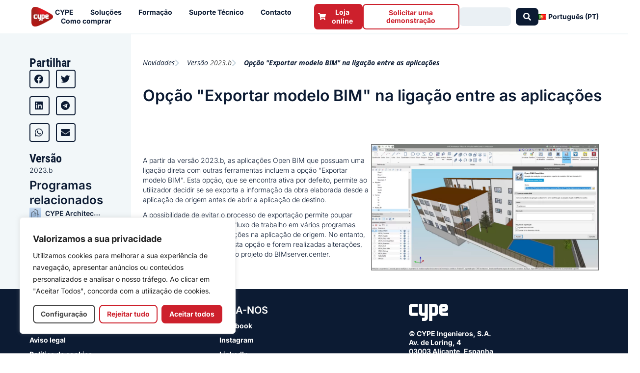

--- FILE ---
content_type: text/css
request_url: https://info.cype.com/wp-content/uploads/elementor/css/post-12.css?ver=2a1844a288eeaf2a3d5d39af5289c175
body_size: 1300
content:
.elementor-kit-12{--e-global-color-primary:#CD202C;--e-global-color-secondary:#0C1B33;--e-global-color-text:#0C1B33;--e-global-color-accent:#5BD3CD;--e-global-color-cc52944:#FFFFFF;--e-global-color-81be9d0:#A9BBC7;--e-global-color-96ae674:#D0DCE4;--e-global-color-883e40e:#EAF0F4;--e-global-color-9c90bef:#F2F7F9;--e-global-color-2e6e249:#F9FCFE;--e-global-color-b6f78f1:#8FB5E2;--e-global-color-d1e0416:#CD202C;--e-global-color-a5ba572:#EE912C;--e-global-color-937cc65:#29A0DA;--e-global-color-c99e608:#225BBF;--e-global-color-dbd9227:#2DA566;--e-global-color-587aebe:#FFDC4E;--e-global-color-143c2fc:#5BD3CD;--e-global-color-c0bcafb:#EE3B48;--e-global-color-b0a83a1:#4A6289;--e-global-color-191b20f:#DEE7EE;--e-global-color-d388846:#FFF1F2;--e-global-typography-text-font-family:"Inter";--e-global-typography-text-font-size:14px;--e-global-typography-text-font-weight:300;--e-global-typography-text-line-height:20px;--e-global-typography-secondary-font-family:"Inter";--e-global-typography-secondary-font-size:14px;--e-global-typography-secondary-font-weight:400;--e-global-typography-secondary-line-height:20px;--e-global-typography-primary-font-family:"Inter";--e-global-typography-primary-font-size:14px;--e-global-typography-primary-font-weight:500;--e-global-typography-accent-font-family:"Inter";--e-global-typography-accent-font-size:14px;--e-global-typography-accent-font-weight:600;--e-global-typography-859cb4b-font-family:"Inter";--e-global-typography-859cb4b-font-size:56px;--e-global-typography-859cb4b-font-weight:700;--e-global-typography-859cb4b-line-height:64px;--e-global-typography-9378163-font-family:"Inter";--e-global-typography-9378163-font-size:44px;--e-global-typography-9378163-font-weight:700;--e-global-typography-9378163-line-height:52px;--e-global-typography-6e85f1e-font-family:"Inter";--e-global-typography-6e85f1e-font-size:32px;--e-global-typography-6e85f1e-font-weight:600;--e-global-typography-6e85f1e-line-height:38px;--e-global-typography-b3a26f2-font-family:"Inter";--e-global-typography-b3a26f2-font-size:24px;--e-global-typography-b3a26f2-font-weight:600;--e-global-typography-b3a26f2-line-height:30px;--e-global-typography-39e2163-font-family:"Inter";--e-global-typography-39e2163-font-size:20px;--e-global-typography-39e2163-font-weight:600;--e-global-typography-39e2163-line-height:26px;--e-global-typography-f83754e-font-family:"Inter";--e-global-typography-f83754e-font-size:16px;--e-global-typography-f83754e-font-weight:500;--e-global-typography-f83754e-font-style:normal;--e-global-typography-f83754e-line-height:20px;--e-global-typography-fd14e27-font-family:"Inter";--e-global-typography-fd14e27-font-size:14px;--e-global-typography-fd14e27-font-weight:700;--e-global-typography-fd14e27-line-height:18px;--e-global-typography-35073c2-font-family:"Inter";--e-global-typography-35073c2-font-size:12px;--e-global-typography-35073c2-font-weight:500;--e-global-typography-35073c2-font-style:italic;--e-global-typography-35073c2-line-height:17px;--e-global-typography-f5a1bd0-font-family:"Inter";--e-global-typography-f5a1bd0-font-size:16px;--e-global-typography-f5a1bd0-font-weight:500;--e-global-typography-f5a1bd0-font-style:italic;--e-global-typography-2adc21e-font-family:"Inter";--e-global-typography-2adc21e-font-size:32px;--e-global-typography-2adc21e-font-weight:200;--e-global-typography-2adc21e-font-style:oblique;--e-global-typography-7e09507-font-family:"Roboto Condensed";--e-global-typography-7e09507-font-size:32px;--e-global-typography-7e09507-font-weight:700;--e-global-typography-7e09507-line-height:36px;--e-global-typography-0febaa1-font-family:"Roboto Condensed";--e-global-typography-0febaa1-font-size:24px;--e-global-typography-0febaa1-font-weight:500;--e-global-typography-0febaa1-line-height:27px;--e-global-typography-d21ae8b-font-family:"Roboto Condensed";--e-global-typography-d21ae8b-font-size:18px;--e-global-typography-d21ae8b-font-weight:400;--e-global-typography-d21ae8b-line-height:20px;--e-global-typography-1d1c0dc-font-family:"Roboto Condensed";--e-global-typography-1d1c0dc-font-size:30px;--e-global-typography-1d1c0dc-font-weight:700;background-color:var( --e-global-color-cc52944 );color:var( --e-global-color-secondary );font-family:var( --e-global-typography-text-font-family ), Sans-serif;font-size:var( --e-global-typography-text-font-size );font-weight:var( --e-global-typography-text-font-weight );line-height:var( --e-global-typography-text-line-height );}.elementor-kit-12 button,.elementor-kit-12 input[type="button"],.elementor-kit-12 input[type="submit"],.elementor-kit-12 .elementor-button{background-color:var( --e-global-color-primary );font-family:var( --e-global-typography-fd14e27-font-family ), Sans-serif;font-size:var( --e-global-typography-fd14e27-font-size );font-weight:var( --e-global-typography-fd14e27-font-weight );line-height:var( --e-global-typography-fd14e27-line-height );color:var( --e-global-color-cc52944 );border-radius:8px 8px 8px 8px;}.elementor-kit-12 button:hover,.elementor-kit-12 button:focus,.elementor-kit-12 input[type="button"]:hover,.elementor-kit-12 input[type="button"]:focus,.elementor-kit-12 input[type="submit"]:hover,.elementor-kit-12 input[type="submit"]:focus,.elementor-kit-12 .elementor-button:hover,.elementor-kit-12 .elementor-button:focus{background-color:var( --e-global-color-c0bcafb );color:var( --e-global-color-cc52944 );}.elementor-kit-12 e-page-transition{background-color:#FFBC7D;}.elementor-kit-12 p{margin-block-end:16px;}.elementor-kit-12 a{color:var( --e-global-color-primary );}.elementor-kit-12 a:hover{color:var( --e-global-color-c0bcafb );}.elementor-kit-12 h1{color:var( --e-global-color-secondary );font-family:var( --e-global-typography-859cb4b-font-family ), Sans-serif;font-size:var( --e-global-typography-859cb4b-font-size );font-weight:var( --e-global-typography-859cb4b-font-weight );line-height:var( --e-global-typography-859cb4b-line-height );}.elementor-kit-12 h2{color:var( --e-global-color-secondary );font-family:var( --e-global-typography-6e85f1e-font-family ), Sans-serif;font-size:var( --e-global-typography-6e85f1e-font-size );font-weight:var( --e-global-typography-6e85f1e-font-weight );line-height:var( --e-global-typography-6e85f1e-line-height );}.elementor-kit-12 h3{color:var( --e-global-color-secondary );font-family:var( --e-global-typography-b3a26f2-font-family ), Sans-serif;font-size:var( --e-global-typography-b3a26f2-font-size );font-weight:var( --e-global-typography-b3a26f2-font-weight );line-height:var( --e-global-typography-b3a26f2-line-height );}.elementor-kit-12 h4{color:var( --e-global-color-secondary );font-family:var( --e-global-typography-39e2163-font-family ), Sans-serif;font-size:var( --e-global-typography-39e2163-font-size );font-weight:var( --e-global-typography-39e2163-font-weight );line-height:var( --e-global-typography-39e2163-line-height );}.elementor-kit-12 h5{color:var( --e-global-color-secondary );font-family:var( --e-global-typography-f83754e-font-family ), Sans-serif;font-size:var( --e-global-typography-f83754e-font-size );font-weight:var( --e-global-typography-f83754e-font-weight );font-style:var( --e-global-typography-f83754e-font-style );line-height:var( --e-global-typography-f83754e-line-height );}.elementor-kit-12 h6{color:var( --e-global-color-secondary );font-family:var( --e-global-typography-fd14e27-font-family ), Sans-serif;font-size:var( --e-global-typography-fd14e27-font-size );font-weight:var( --e-global-typography-fd14e27-font-weight );line-height:var( --e-global-typography-fd14e27-line-height );}.elementor-kit-12 label{color:var( --e-global-color-primary );font-family:var( --e-global-typography-fd14e27-font-family ), Sans-serif;font-size:var( --e-global-typography-fd14e27-font-size );font-weight:var( --e-global-typography-fd14e27-font-weight );line-height:var( --e-global-typography-fd14e27-line-height );}.elementor-kit-12 input:not([type="button"]):not([type="submit"]),.elementor-kit-12 textarea,.elementor-kit-12 .elementor-field-textual{font-family:var( --e-global-typography-text-font-family ), Sans-serif;font-size:var( --e-global-typography-text-font-size );font-weight:var( --e-global-typography-text-font-weight );line-height:var( --e-global-typography-text-line-height );color:var( --e-global-color-secondary );background-color:var( --e-global-color-883e40e );border-style:none;border-radius:8px 8px 8px 8px;}.elementor-section.elementor-section-boxed > .elementor-container{max-width:1600px;}.e-con{--container-max-width:1600px;--container-default-padding-top:0px;--container-default-padding-right:0px;--container-default-padding-bottom:0px;--container-default-padding-left:0px;}.elementor-widget:not(:last-child){margin-block-end:20px;}.elementor-element{--widgets-spacing:20px 20px;--widgets-spacing-row:20px;--widgets-spacing-column:20px;}{}h1.entry-title{display:var(--page-title-display);}@media(min-width:1500px){.elementor-kit-12{font-size:var( --e-global-typography-text-font-size );line-height:var( --e-global-typography-text-line-height );}.elementor-kit-12 p{margin-block-end:16px;}.elementor-kit-12 h1{font-size:var( --e-global-typography-859cb4b-font-size );line-height:var( --e-global-typography-859cb4b-line-height );}.elementor-kit-12 h2{font-size:var( --e-global-typography-6e85f1e-font-size );line-height:var( --e-global-typography-6e85f1e-line-height );}.elementor-kit-12 h3{font-size:var( --e-global-typography-b3a26f2-font-size );line-height:var( --e-global-typography-b3a26f2-line-height );}.elementor-kit-12 h4{font-size:var( --e-global-typography-39e2163-font-size );line-height:var( --e-global-typography-39e2163-line-height );}.elementor-kit-12 h5{font-size:var( --e-global-typography-f83754e-font-size );line-height:var( --e-global-typography-f83754e-line-height );}.elementor-kit-12 h6{font-size:var( --e-global-typography-fd14e27-font-size );line-height:var( --e-global-typography-fd14e27-line-height );}.elementor-kit-12 button,.elementor-kit-12 input[type="button"],.elementor-kit-12 input[type="submit"],.elementor-kit-12 .elementor-button{font-size:var( --e-global-typography-fd14e27-font-size );line-height:var( --e-global-typography-fd14e27-line-height );}.elementor-kit-12 label{font-size:var( --e-global-typography-fd14e27-font-size );line-height:var( --e-global-typography-fd14e27-line-height );}.elementor-kit-12 input:not([type="button"]):not([type="submit"]),.elementor-kit-12 textarea,.elementor-kit-12 .elementor-field-textual{font-size:var( --e-global-typography-text-font-size );line-height:var( --e-global-typography-text-line-height );}}@media(max-width:1024px){.elementor-kit-12{--e-global-typography-859cb4b-font-size:51px;--e-global-typography-859cb4b-line-height:55px;--e-global-typography-9378163-font-size:43px;--e-global-typography-9378163-line-height:47px;--e-global-typography-6e85f1e-font-size:31px;--e-global-typography-6e85f1e-line-height:35px;font-size:var( --e-global-typography-text-font-size );line-height:var( --e-global-typography-text-line-height );}.elementor-kit-12 p{margin-block-end:16px;}.elementor-kit-12 h1{font-size:var( --e-global-typography-859cb4b-font-size );line-height:var( --e-global-typography-859cb4b-line-height );}.elementor-kit-12 h2{font-size:var( --e-global-typography-6e85f1e-font-size );line-height:var( --e-global-typography-6e85f1e-line-height );}.elementor-kit-12 h3{font-size:var( --e-global-typography-b3a26f2-font-size );line-height:var( --e-global-typography-b3a26f2-line-height );}.elementor-kit-12 h4{font-size:var( --e-global-typography-39e2163-font-size );line-height:var( --e-global-typography-39e2163-line-height );}.elementor-kit-12 h5{font-size:var( --e-global-typography-f83754e-font-size );line-height:var( --e-global-typography-f83754e-line-height );}.elementor-kit-12 h6{font-size:var( --e-global-typography-fd14e27-font-size );line-height:var( --e-global-typography-fd14e27-line-height );}.elementor-kit-12 button,.elementor-kit-12 input[type="button"],.elementor-kit-12 input[type="submit"],.elementor-kit-12 .elementor-button{font-size:var( --e-global-typography-fd14e27-font-size );line-height:var( --e-global-typography-fd14e27-line-height );}.elementor-kit-12 label{font-size:var( --e-global-typography-fd14e27-font-size );line-height:var( --e-global-typography-fd14e27-line-height );}.elementor-kit-12 input:not([type="button"]):not([type="submit"]),.elementor-kit-12 textarea,.elementor-kit-12 .elementor-field-textual{font-size:var( --e-global-typography-text-font-size );line-height:var( --e-global-typography-text-line-height );}.elementor-section.elementor-section-boxed > .elementor-container{max-width:1024px;}.e-con{--container-max-width:1024px;}}@media(max-width:767px){.elementor-kit-12{--e-global-typography-859cb4b-font-size:46px;--e-global-typography-859cb4b-line-height:50px;--e-global-typography-9378163-font-size:38px;--e-global-typography-9378163-line-height:42px;--e-global-typography-6e85f1e-font-size:26px;--e-global-typography-6e85f1e-line-height:30px;font-size:var( --e-global-typography-text-font-size );line-height:var( --e-global-typography-text-line-height );}.elementor-kit-12 p{margin-block-end:16px;}.elementor-kit-12 h1{font-size:var( --e-global-typography-859cb4b-font-size );line-height:var( --e-global-typography-859cb4b-line-height );}.elementor-kit-12 h2{font-size:var( --e-global-typography-6e85f1e-font-size );line-height:var( --e-global-typography-6e85f1e-line-height );}.elementor-kit-12 h3{font-size:var( --e-global-typography-b3a26f2-font-size );line-height:var( --e-global-typography-b3a26f2-line-height );}.elementor-kit-12 h4{font-size:var( --e-global-typography-39e2163-font-size );line-height:var( --e-global-typography-39e2163-line-height );}.elementor-kit-12 h5{font-size:var( --e-global-typography-f83754e-font-size );line-height:var( --e-global-typography-f83754e-line-height );}.elementor-kit-12 h6{font-size:var( --e-global-typography-fd14e27-font-size );line-height:var( --e-global-typography-fd14e27-line-height );}.elementor-kit-12 button,.elementor-kit-12 input[type="button"],.elementor-kit-12 input[type="submit"],.elementor-kit-12 .elementor-button{font-size:var( --e-global-typography-fd14e27-font-size );line-height:var( --e-global-typography-fd14e27-line-height );}.elementor-kit-12 label{font-size:var( --e-global-typography-fd14e27-font-size );line-height:var( --e-global-typography-fd14e27-line-height );}.elementor-kit-12 input:not([type="button"]):not([type="submit"]),.elementor-kit-12 textarea,.elementor-kit-12 .elementor-field-textual{font-size:var( --e-global-typography-text-font-size );line-height:var( --e-global-typography-text-line-height );}.elementor-section.elementor-section-boxed > .elementor-container{max-width:767px;}.e-con{--container-max-width:767px;}}

--- FILE ---
content_type: text/css
request_url: https://info.cype.com/wp-content/uploads/elementor/css/post-7780.css?ver=2ba6c9553a48efe70ac471b783004c12
body_size: 2556
content:
.elementor-7780 .elementor-element.elementor-element-60c2f66{--display:flex;--min-height:60px;--flex-direction:row;--container-widget-width:calc( ( 1 - var( --container-widget-flex-grow ) ) * 100% );--container-widget-height:100%;--container-widget-flex-grow:1;--container-widget-align-self:stretch;--flex-wrap-mobile:wrap;--justify-content:space-between;--align-items:center;--gap:20px 20px;--row-gap:20px;--column-gap:20px;--overlay-opacity:0;--overlay-mix-blend-mode:lighten;border-style:solid;--border-style:solid;border-width:0px 0px 2px 0px;--border-top-width:0px;--border-right-width:0px;--border-bottom-width:2px;--border-left-width:0px;border-color:var( --e-global-color-9c90bef );--border-color:var( --e-global-color-9c90bef );--border-radius:0px 0px 0px 0px;--margin-top:0rem;--margin-bottom:0rem;--margin-left:0rem;--margin-right:0rem;--padding-top:8px;--padding-bottom:8px;--padding-left:060px;--padding-right:060px;}.elementor-7780 .elementor-element.elementor-element-60c2f66:not(.elementor-motion-effects-element-type-background), .elementor-7780 .elementor-element.elementor-element-60c2f66 > .elementor-motion-effects-container > .elementor-motion-effects-layer{background-color:#FFFFFF;}.elementor-7780 .elementor-element.elementor-element-60c2f66::before, .elementor-7780 .elementor-element.elementor-element-60c2f66 > .elementor-background-video-container::before, .elementor-7780 .elementor-element.elementor-element-60c2f66 > .e-con-inner > .elementor-background-video-container::before, .elementor-7780 .elementor-element.elementor-element-60c2f66 > .elementor-background-slideshow::before, .elementor-7780 .elementor-element.elementor-element-60c2f66 > .e-con-inner > .elementor-background-slideshow::before, .elementor-7780 .elementor-element.elementor-element-60c2f66 > .elementor-motion-effects-container > .elementor-motion-effects-layer::before{background-color:#FFFFFF;--background-overlay:'';}.elementor-7780 .elementor-element.elementor-element-c081203{--display:flex;--flex-direction:row;--container-widget-width:calc( ( 1 - var( --container-widget-flex-grow ) ) * 100% );--container-widget-height:100%;--container-widget-flex-grow:1;--container-widget-align-self:stretch;--flex-wrap-mobile:wrap;--justify-content:flex-start;--align-items:center;--gap:32px 32px;--row-gap:32px;--column-gap:32px;--flex-wrap:nowrap;--margin-top:0px;--margin-bottom:0px;--margin-left:0px;--margin-right:0px;--padding-top:0px;--padding-bottom:0px;--padding-left:0px;--padding-right:0px;}.elementor-7780 .elementor-element.elementor-element-c081203.e-con{--align-self:center;}.elementor-7780 .elementor-element.elementor-element-8da8905{width:auto;max-width:auto;text-align:left;}.elementor-7780 .elementor-element.elementor-element-8da8905 > .elementor-widget-container{margin:4px 4px 4px 4px;padding:0px 0px 0px 0px;}.elementor-7780 .elementor-element.elementor-element-8da8905.elementor-element{--align-self:center;}.elementor-7780 .elementor-element.elementor-element-8da8905 img{width:54px;max-width:100%;height:100%;object-fit:contain;object-position:center center;}.elementor-7780 .elementor-element.elementor-element-53c2e63{width:auto;max-width:auto;--e-nav-menu-horizontal-menu-item-margin:calc( 24px / 2 );}.elementor-7780 .elementor-element.elementor-element-53c2e63 > .elementor-widget-container{margin:0px 0px 0px 0px;padding:0px 0px 0px 0px;}.elementor-7780 .elementor-element.elementor-element-53c2e63.elementor-element{--align-self:center;}.elementor-7780 .elementor-element.elementor-element-53c2e63 .elementor-nav-menu .elementor-item{font-family:"Inter", Sans-serif;font-size:14px;font-weight:700;font-style:normal;line-height:18px;}.elementor-7780 .elementor-element.elementor-element-53c2e63 .elementor-nav-menu--main .elementor-item{color:var( --e-global-color-secondary );fill:var( --e-global-color-secondary );padding-left:0px;padding-right:0px;padding-top:0px;padding-bottom:0px;}.elementor-7780 .elementor-element.elementor-element-53c2e63 .elementor-nav-menu--main .elementor-item:hover,
					.elementor-7780 .elementor-element.elementor-element-53c2e63 .elementor-nav-menu--main .elementor-item.elementor-item-active,
					.elementor-7780 .elementor-element.elementor-element-53c2e63 .elementor-nav-menu--main .elementor-item.highlighted,
					.elementor-7780 .elementor-element.elementor-element-53c2e63 .elementor-nav-menu--main .elementor-item:focus{color:#4A6289;fill:#4A6289;}.elementor-7780 .elementor-element.elementor-element-53c2e63 .elementor-nav-menu--main .elementor-item.elementor-item-active{color:var( --e-global-color-b0a83a1 );}.elementor-7780 .elementor-element.elementor-element-53c2e63 .elementor-nav-menu--main:not(.elementor-nav-menu--layout-horizontal) .elementor-nav-menu > li:not(:last-child){margin-bottom:24px;}.elementor-7780 .elementor-element.elementor-element-53c2e63 .elementor-nav-menu--dropdown a, .elementor-7780 .elementor-element.elementor-element-53c2e63 .elementor-menu-toggle{color:var( --e-global-color-secondary );fill:var( --e-global-color-secondary );}.elementor-7780 .elementor-element.elementor-element-53c2e63 .elementor-nav-menu--dropdown{background-color:var( --e-global-color-9c90bef );border-radius:0px 0px 8px 8px;}.elementor-7780 .elementor-element.elementor-element-53c2e63 .elementor-nav-menu--dropdown a:hover,
					.elementor-7780 .elementor-element.elementor-element-53c2e63 .elementor-nav-menu--dropdown a:focus,
					.elementor-7780 .elementor-element.elementor-element-53c2e63 .elementor-nav-menu--dropdown a.elementor-item-active,
					.elementor-7780 .elementor-element.elementor-element-53c2e63 .elementor-nav-menu--dropdown a.highlighted,
					.elementor-7780 .elementor-element.elementor-element-53c2e63 .elementor-menu-toggle:hover,
					.elementor-7780 .elementor-element.elementor-element-53c2e63 .elementor-menu-toggle:focus{color:var( --e-global-color-secondary );}.elementor-7780 .elementor-element.elementor-element-53c2e63 .elementor-nav-menu--dropdown a:hover,
					.elementor-7780 .elementor-element.elementor-element-53c2e63 .elementor-nav-menu--dropdown a:focus,
					.elementor-7780 .elementor-element.elementor-element-53c2e63 .elementor-nav-menu--dropdown a.elementor-item-active,
					.elementor-7780 .elementor-element.elementor-element-53c2e63 .elementor-nav-menu--dropdown a.highlighted{background-color:var( --e-global-color-96ae674 );}.elementor-7780 .elementor-element.elementor-element-53c2e63 .elementor-nav-menu--dropdown a.elementor-item-active{color:var( --e-global-color-cc52944 );background-color:var( --e-global-color-secondary );}.elementor-7780 .elementor-element.elementor-element-53c2e63 .elementor-nav-menu--dropdown .elementor-item, .elementor-7780 .elementor-element.elementor-element-53c2e63 .elementor-nav-menu--dropdown  .elementor-sub-item{font-family:"Inter", Sans-serif;font-size:14px;font-weight:300;}.elementor-7780 .elementor-element.elementor-element-53c2e63 .elementor-nav-menu--dropdown li:first-child a{border-top-left-radius:0px;border-top-right-radius:0px;}.elementor-7780 .elementor-element.elementor-element-53c2e63 .elementor-nav-menu--dropdown li:last-child a{border-bottom-right-radius:8px;border-bottom-left-radius:8px;}.elementor-7780 .elementor-element.elementor-element-53c2e63 .elementor-nav-menu--dropdown a{padding-left:24px;padding-right:24px;padding-top:16px;padding-bottom:16px;}.elementor-7780 .elementor-element.elementor-element-53c2e63 .elementor-nav-menu--main > .elementor-nav-menu > li > .elementor-nav-menu--dropdown, .elementor-7780 .elementor-element.elementor-element-53c2e63 .elementor-nav-menu__container.elementor-nav-menu--dropdown{margin-top:30px !important;}.elementor-7780 .elementor-element.elementor-element-53c2e63 div.elementor-menu-toggle{color:var( --e-global-color-secondary );}.elementor-7780 .elementor-element.elementor-element-53c2e63 div.elementor-menu-toggle svg{fill:var( --e-global-color-secondary );}.elementor-7780 .elementor-element.elementor-element-53c2e63 .elementor-menu-toggle{background-color:var( --e-global-color-9c90bef );}.elementor-7780 .elementor-element.elementor-element-53c2e63 div.elementor-menu-toggle:hover, .elementor-7780 .elementor-element.elementor-element-53c2e63 div.elementor-menu-toggle:focus{color:var( --e-global-color-b0a83a1 );}.elementor-7780 .elementor-element.elementor-element-53c2e63 div.elementor-menu-toggle:hover svg, .elementor-7780 .elementor-element.elementor-element-53c2e63 div.elementor-menu-toggle:focus svg{fill:var( --e-global-color-b0a83a1 );}.elementor-7780 .elementor-element.elementor-element-53c2e63 .elementor-menu-toggle:hover, .elementor-7780 .elementor-element.elementor-element-53c2e63 .elementor-menu-toggle:focus{background-color:var( --e-global-color-9c90bef );}.elementor-7780 .elementor-element.elementor-element-99ab728{--display:flex;--flex-direction:row-reverse;--container-widget-width:calc( ( 1 - var( --container-widget-flex-grow ) ) * 100% );--container-widget-height:100%;--container-widget-flex-grow:1;--container-widget-align-self:stretch;--flex-wrap-mobile:wrap-reverse;--justify-content:flex-start;--align-items:center;--gap:20px 20px;--row-gap:20px;--column-gap:20px;--margin-top:0px;--margin-bottom:0px;--margin-left:0px;--margin-right:0px;--padding-top:0px;--padding-bottom:0px;--padding-left:0px;--padding-right:0px;}.elementor-7780 .elementor-element.elementor-element-bee3ace{width:auto;max-width:auto;--e-nav-menu-horizontal-menu-item-margin:calc( 24px / 2 );}.elementor-7780 .elementor-element.elementor-element-bee3ace > .elementor-widget-container{margin:0px 0px 0px 0px;padding:0px 0px 0px 0px;}.elementor-7780 .elementor-element.elementor-element-bee3ace.elementor-element{--align-self:center;}.elementor-7780 .elementor-element.elementor-element-bee3ace .elementor-nav-menu .elementor-item{font-family:"Inter", Sans-serif;font-size:14px;font-weight:700;font-style:normal;line-height:18px;}.elementor-7780 .elementor-element.elementor-element-bee3ace .elementor-nav-menu--main .elementor-item{color:var( --e-global-color-secondary );fill:var( --e-global-color-secondary );padding-left:0px;padding-right:0px;padding-top:0px;padding-bottom:0px;}.elementor-7780 .elementor-element.elementor-element-bee3ace .elementor-nav-menu--main .elementor-item:hover,
					.elementor-7780 .elementor-element.elementor-element-bee3ace .elementor-nav-menu--main .elementor-item.elementor-item-active,
					.elementor-7780 .elementor-element.elementor-element-bee3ace .elementor-nav-menu--main .elementor-item.highlighted,
					.elementor-7780 .elementor-element.elementor-element-bee3ace .elementor-nav-menu--main .elementor-item:focus{color:var( --e-global-color-b0a83a1 );fill:var( --e-global-color-b0a83a1 );}.elementor-7780 .elementor-element.elementor-element-bee3ace .elementor-nav-menu--main:not(.elementor-nav-menu--layout-horizontal) .elementor-nav-menu > li:not(:last-child){margin-bottom:24px;}.elementor-7780 .elementor-element.elementor-element-bee3ace .elementor-nav-menu--dropdown a, .elementor-7780 .elementor-element.elementor-element-bee3ace .elementor-menu-toggle{color:var( --e-global-color-secondary );fill:var( --e-global-color-secondary );}.elementor-7780 .elementor-element.elementor-element-bee3ace .elementor-nav-menu--dropdown{background-color:var( --e-global-color-9c90bef );border-radius:0px 0px 8px 8px;}.elementor-7780 .elementor-element.elementor-element-bee3ace .elementor-nav-menu--dropdown a:hover,
					.elementor-7780 .elementor-element.elementor-element-bee3ace .elementor-nav-menu--dropdown a:focus,
					.elementor-7780 .elementor-element.elementor-element-bee3ace .elementor-nav-menu--dropdown a.elementor-item-active,
					.elementor-7780 .elementor-element.elementor-element-bee3ace .elementor-nav-menu--dropdown a.highlighted,
					.elementor-7780 .elementor-element.elementor-element-bee3ace .elementor-menu-toggle:hover,
					.elementor-7780 .elementor-element.elementor-element-bee3ace .elementor-menu-toggle:focus{color:var( --e-global-color-secondary );}.elementor-7780 .elementor-element.elementor-element-bee3ace .elementor-nav-menu--dropdown a:hover,
					.elementor-7780 .elementor-element.elementor-element-bee3ace .elementor-nav-menu--dropdown a:focus,
					.elementor-7780 .elementor-element.elementor-element-bee3ace .elementor-nav-menu--dropdown a.elementor-item-active,
					.elementor-7780 .elementor-element.elementor-element-bee3ace .elementor-nav-menu--dropdown a.highlighted{background-color:var( --e-global-color-96ae674 );}.elementor-7780 .elementor-element.elementor-element-bee3ace .elementor-nav-menu--dropdown a.elementor-item-active{color:var( --e-global-color-secondary );background-color:var( --e-global-color-96ae674 );}.elementor-7780 .elementor-element.elementor-element-bee3ace .elementor-nav-menu--dropdown .elementor-item, .elementor-7780 .elementor-element.elementor-element-bee3ace .elementor-nav-menu--dropdown  .elementor-sub-item{font-family:"Inter", Sans-serif;font-size:14px;font-weight:300;}.elementor-7780 .elementor-element.elementor-element-bee3ace .elementor-nav-menu--dropdown li:first-child a{border-top-left-radius:0px;border-top-right-radius:0px;}.elementor-7780 .elementor-element.elementor-element-bee3ace .elementor-nav-menu--dropdown li:last-child a{border-bottom-right-radius:8px;border-bottom-left-radius:8px;}.elementor-7780 .elementor-element.elementor-element-bee3ace .elementor-nav-menu--dropdown a{padding-left:24px;padding-right:24px;padding-top:16px;padding-bottom:16px;}.elementor-7780 .elementor-element.elementor-element-bee3ace .elementor-nav-menu--main > .elementor-nav-menu > li > .elementor-nav-menu--dropdown, .elementor-7780 .elementor-element.elementor-element-bee3ace .elementor-nav-menu__container.elementor-nav-menu--dropdown{margin-top:30px !important;}.elementor-7780 .elementor-element.elementor-element-bee3ace div.elementor-menu-toggle{color:var( --e-global-color-secondary );}.elementor-7780 .elementor-element.elementor-element-bee3ace div.elementor-menu-toggle svg{fill:var( --e-global-color-secondary );}.elementor-7780 .elementor-element.elementor-element-bee3ace .elementor-menu-toggle{background-color:var( --e-global-color-9c90bef );}.elementor-7780 .elementor-element.elementor-element-bee3ace div.elementor-menu-toggle:hover, .elementor-7780 .elementor-element.elementor-element-bee3ace div.elementor-menu-toggle:focus{color:var( --e-global-color-b0a83a1 );}.elementor-7780 .elementor-element.elementor-element-bee3ace div.elementor-menu-toggle:hover svg, .elementor-7780 .elementor-element.elementor-element-bee3ace div.elementor-menu-toggle:focus svg{fill:var( --e-global-color-b0a83a1 );}.elementor-7780 .elementor-element.elementor-element-bee3ace .elementor-menu-toggle:hover, .elementor-7780 .elementor-element.elementor-element-bee3ace .elementor-menu-toggle:focus{background-color:var( --e-global-color-9c90bef );}.elementor-7780 .elementor-element.elementor-element-f6a5f5a .jet-ajax-search__results-slide{overflow-y:auto;max-height:500px;}.elementor-7780 .elementor-element.elementor-element-f6a5f5a .jet-ajax-search__source-results-item_icon svg{width:24px;}.elementor-7780 .elementor-element.elementor-element-f6a5f5a .jet-ajax-search__source-results-item_icon{font-size:24px;}.elementor-7780 .elementor-element.elementor-element-f6a5f5a{width:var( --container-widget-width, 30% );max-width:30%;--container-widget-width:30%;--container-widget-flex-grow:0;}.elementor-7780 .elementor-element.elementor-element-f6a5f5a > .elementor-widget-container{margin:0px 0px 0px 0px;padding:0px 0px 0px 0px;}.elementor-7780 .elementor-element.elementor-element-f6a5f5a.elementor-element{--align-self:center;}.elementor-7780 .elementor-element.elementor-element-f6a5f5a .jet-ajax-search__form{border-radius:0px 0px 0px 0px;}.elementor-7780 .elementor-element.elementor-element-f6a5f5a .jet-ajax-search__field{font-family:var( --e-global-typography-text-font-family ), Sans-serif;font-size:var( --e-global-typography-text-font-size );font-weight:var( --e-global-typography-text-font-weight );line-height:var( --e-global-typography-text-line-height );background-color:var( --e-global-color-883e40e );border-radius:8px 8px 8px 8px;}.elementor-7780 .elementor-element.elementor-element-f6a5f5a .jet-ajax-search__field::placeholder{font-family:var( --e-global-typography-text-font-family ), Sans-serif;font-size:var( --e-global-typography-text-font-size );font-weight:var( --e-global-typography-text-font-weight );line-height:var( --e-global-typography-text-line-height );}.elementor-7780 .elementor-element.elementor-element-f6a5f5a .jet-ajax-search__submit-icon{font-size:16px;}.elementor-7780 .elementor-element.elementor-element-f6a5f5a .jet-ajax-search__submit{color:var( --e-global-color-cc52944 );background-color:var( --e-global-color-secondary );align-self:center;border-radius:8px 8px 8px 8px;}.elementor-7780 .elementor-element.elementor-element-f6a5f5a .jet-ajax-search__submit:hover{color:var( --e-global-color-cc52944 );background-color:var( --e-global-color-b0a83a1 );}.elementor-7780 .elementor-element.elementor-element-f6a5f5a .jet-ajax-search__results-area{margin-top:4px;background-color:var( --e-global-color-9c90bef );border-style:none;border-radius:0px 0px 8px 8px;}.elementor-7780 .elementor-element.elementor-element-f6a5f5a .jet-ajax-search__results-header{padding:16px 16px 16px 16px;}.elementor-7780 .elementor-element.elementor-element-f6a5f5a .jet-ajax-search__results-slide::-webkit-scrollbar{background-color:var( --e-global-color-2e6e249 );}.elementor-7780 .elementor-element.elementor-element-f6a5f5a .jet-ajax-search__results-slide::-webkit-scrollbar-thumb{background-color:var( --e-global-color-81be9d0 );}.elementor-7780 .elementor-element.elementor-element-f6a5f5a .jet-ajax-search__results-footer{padding:16px 16px 16px 16px;}.elementor-7780 .elementor-element.elementor-element-f6a5f5a .jet-ajax-search__item-title{color:var( --e-global-color-secondary );font-family:var( --e-global-typography-fd14e27-font-family ), Sans-serif;font-size:var( --e-global-typography-fd14e27-font-size );font-weight:var( --e-global-typography-fd14e27-font-weight );line-height:var( --e-global-typography-fd14e27-line-height );}.elementor-7780 .elementor-element.elementor-element-f6a5f5a .jet-ajax-search__item-content{color:var( --e-global-color-81be9d0 );font-family:var( --e-global-typography-text-font-family ), Sans-serif;font-size:var( --e-global-typography-text-font-size );font-weight:var( --e-global-typography-text-font-weight );line-height:var( --e-global-typography-text-line-height );}.elementor-7780 .elementor-element.elementor-element-f6a5f5a .jet-ajax-search__item-link:hover .jet-ajax-search__item-title{color:var( --e-global-color-b0a83a1 );}.elementor-7780 .elementor-element.elementor-element-f6a5f5a .jet-ajax-search__item-link{padding:16px 16px 0px 16px;}.elementor-7780 .elementor-element.elementor-element-f6a5f5a .jet-ajax-search__item-thumbnail-img{border-radius:8px 8px 8px 8px;}.elementor-7780 .elementor-element.elementor-element-f6a5f5a .jet-ajax-search__results-count{font-family:var( --e-global-typography-f83754e-font-family ), Sans-serif;font-size:var( --e-global-typography-f83754e-font-size );font-weight:var( --e-global-typography-f83754e-font-weight );font-style:var( --e-global-typography-f83754e-font-style );line-height:var( --e-global-typography-f83754e-line-height );padding:4px 4px 4px 4px;border-radius:8px 8px 8px 8px;}.elementor-7780 .elementor-element.elementor-element-f6a5f5a .jet-ajax-search__results-count:hover{color:var( --e-global-color-secondary );background-color:var( --e-global-color-96ae674 );}.elementor-7780 .elementor-element.elementor-element-f6a5f5a .jet-ajax-search__full-results{font-family:var( --e-global-typography-f83754e-font-family ), Sans-serif;font-size:var( --e-global-typography-f83754e-font-size );font-weight:var( --e-global-typography-f83754e-font-weight );font-style:var( --e-global-typography-f83754e-font-style );line-height:var( --e-global-typography-f83754e-line-height );color:var( --e-global-color-primary );padding:4px 4px 4px 4px;border-radius:8px 8px 8px 8px;}.elementor-7780 .elementor-element.elementor-element-f6a5f5a .jet-ajax-search__full-results:hover{background-color:var( --e-global-color-96ae674 );}.elementor-7780 .elementor-element.elementor-element-f6a5f5a .jet-ajax-search__arrow-button svg{width:20px;height:20px;}.elementor-7780 .elementor-element.elementor-element-f6a5f5a .jet-ajax-search__arrow-button svg > *{fill:var( --e-global-color-secondary );}.elementor-7780 .elementor-element.elementor-element-f6a5f5a .jet-ajax-search__arrow-button{background-color:var( --e-global-color-883e40e );border-color:var( --e-global-color-96ae674 );padding:4px 4px 4px 4px;border-radius:8px;}.elementor-7780 .elementor-element.elementor-element-f6a5f5a .jet-ajax-search__arrow-button:hover svg > *{fill:var( --e-global-color-secondary );}.elementor-7780 .elementor-element.elementor-element-f6a5f5a .jet-ajax-search__arrow-button:hover{background-color:var( --e-global-color-96ae674 );}.elementor-7780 .elementor-element.elementor-element-f6a5f5a .jet-ajax-search__message{font-family:var( --e-global-typography-text-font-family ), Sans-serif;font-size:var( --e-global-typography-text-font-size );font-weight:var( --e-global-typography-text-font-weight );line-height:var( --e-global-typography-text-line-height );color:var( --e-global-color-secondary );padding:16px 16px 16px 16px;}.elementor-7780 .elementor-element.elementor-element-f6a5f5a .jet-ajax-search__spinner{color:var( --e-global-color-accent );}.elementor-7780 .elementor-element.elementor-element-3299987 .elementor-button{background-color:var( --e-global-color-cc52944 );font-family:"Inter", Sans-serif;font-size:14px;font-weight:700;line-height:16px;fill:var( --e-global-color-primary );color:var( --e-global-color-primary );border-style:solid;border-width:2px 2px 2px 2px;border-color:var( --e-global-color-primary );padding:8px 8px 8px 8px;}.elementor-7780 .elementor-element.elementor-element-3299987 .elementor-button:hover, .elementor-7780 .elementor-element.elementor-element-3299987 .elementor-button:focus{background-color:var( --e-global-color-d388846 );color:var( --e-global-color-primary );}.elementor-7780 .elementor-element.elementor-element-3299987{width:auto;max-width:auto;}.elementor-7780 .elementor-element.elementor-element-3299987 > .elementor-widget-container{margin:0px 0px 0px 0px;padding:0px 0px 0px 0px;}.elementor-7780 .elementor-element.elementor-element-3299987 .elementor-button .elementor-button-content-wrapper{justify-content:center;}.elementor-7780 .elementor-element.elementor-element-3299987 .elementor-button:hover svg, .elementor-7780 .elementor-element.elementor-element-3299987 .elementor-button:focus svg{fill:var( --e-global-color-primary );}.elementor-7780 .elementor-element.elementor-element-b0d4b3f .elementor-button{background-color:var( --e-global-color-primary );font-family:var( --e-global-typography-fd14e27-font-family ), Sans-serif;font-size:var( --e-global-typography-fd14e27-font-size );font-weight:var( --e-global-typography-fd14e27-font-weight );line-height:var( --e-global-typography-fd14e27-line-height );fill:var( --e-global-color-cc52944 );color:var( --e-global-color-cc52944 );padding:8px 8px 8px 8px;}.elementor-7780 .elementor-element.elementor-element-b0d4b3f .elementor-button:hover, .elementor-7780 .elementor-element.elementor-element-b0d4b3f .elementor-button:focus{background-color:var( --e-global-color-c0bcafb );color:var( --e-global-color-cc52944 );}.elementor-7780 .elementor-element.elementor-element-b0d4b3f{width:auto;max-width:auto;}.elementor-7780 .elementor-element.elementor-element-b0d4b3f > .elementor-widget-container{margin:0px 0px 0px 0px;padding:0px 0px 0px 0px;}.elementor-7780 .elementor-element.elementor-element-b0d4b3f .elementor-button-content-wrapper{flex-direction:row;}.elementor-7780 .elementor-element.elementor-element-b0d4b3f .elementor-button .elementor-button-content-wrapper{gap:8px;justify-content:center;}.elementor-7780 .elementor-element.elementor-element-b0d4b3f .elementor-button:hover svg, .elementor-7780 .elementor-element.elementor-element-b0d4b3f .elementor-button:focus svg{fill:var( --e-global-color-cc52944 );}.elementor-theme-builder-content-area{height:400px;}.elementor-location-header:before, .elementor-location-footer:before{content:"";display:table;clear:both;}@media(min-width:768px){.elementor-7780 .elementor-element.elementor-element-60c2f66{--content-width:1600px;}.elementor-7780 .elementor-element.elementor-element-c081203{--width:100%;}.elementor-7780 .elementor-element.elementor-element-99ab728{--width:100%;}}@media(max-width:1024px) and (min-width:768px){.elementor-7780 .elementor-element.elementor-element-c081203{--width:20%;}.elementor-7780 .elementor-element.elementor-element-99ab728{--width:100%;}}@media(min-width:1500px){.elementor-7780 .elementor-element.elementor-element-60c2f66{--flex-direction:row;--container-widget-width:initial;--container-widget-height:100%;--container-widget-flex-grow:1;--container-widget-align-self:stretch;--flex-wrap-mobile:wrap;--justify-content:space-between;--gap:0px 0px;--row-gap:0px;--column-gap:0px;}.elementor-7780 .elementor-element.elementor-element-99ab728{--flex-direction:row-reverse;--container-widget-width:initial;--container-widget-height:100%;--container-widget-flex-grow:1;--container-widget-align-self:stretch;--flex-wrap-mobile:wrap-reverse;}.elementor-7780 .elementor-element.elementor-element-f6a5f5a .jet-ajax-search__field{font-size:var( --e-global-typography-text-font-size );line-height:var( --e-global-typography-text-line-height );}.elementor-7780 .elementor-element.elementor-element-f6a5f5a .jet-ajax-search__field::placeholder{font-size:var( --e-global-typography-text-font-size );line-height:var( --e-global-typography-text-line-height );}.elementor-7780 .elementor-element.elementor-element-f6a5f5a .jet-ajax-search__item-title{font-size:var( --e-global-typography-fd14e27-font-size );line-height:var( --e-global-typography-fd14e27-line-height );}.elementor-7780 .elementor-element.elementor-element-f6a5f5a .jet-ajax-search__item-content{font-size:var( --e-global-typography-text-font-size );line-height:var( --e-global-typography-text-line-height );}.elementor-7780 .elementor-element.elementor-element-f6a5f5a .jet-ajax-search__results-count{font-size:var( --e-global-typography-f83754e-font-size );line-height:var( --e-global-typography-f83754e-line-height );}.elementor-7780 .elementor-element.elementor-element-f6a5f5a .jet-ajax-search__full-results{font-size:var( --e-global-typography-f83754e-font-size );line-height:var( --e-global-typography-f83754e-line-height );}.elementor-7780 .elementor-element.elementor-element-f6a5f5a .jet-ajax-search__message{font-size:var( --e-global-typography-text-font-size );line-height:var( --e-global-typography-text-line-height );}.elementor-7780 .elementor-element.elementor-element-b0d4b3f .elementor-button{font-size:var( --e-global-typography-fd14e27-font-size );line-height:var( --e-global-typography-fd14e27-line-height );}}@media(max-width:1024px){.elementor-7780 .elementor-element.elementor-element-60c2f66{--flex-direction:row;--container-widget-width:calc( ( 1 - var( --container-widget-flex-grow ) ) * 100% );--container-widget-height:100%;--container-widget-flex-grow:1;--container-widget-align-self:stretch;--flex-wrap-mobile:wrap;--justify-content:space-between;--align-items:stretch;--gap:20px 20px;--row-gap:20px;--column-gap:20px;--padding-top:8px;--padding-bottom:8px;--padding-left:32px;--padding-right:32px;}.elementor-7780 .elementor-element.elementor-element-60c2f66.e-con{--align-self:center;}.elementor-7780 .elementor-element.elementor-element-c081203{--gap:32px 32px;--row-gap:32px;--column-gap:32px;}.elementor-7780 .elementor-element.elementor-element-53c2e63.elementor-element{--align-self:center;}.elementor-7780 .elementor-element.elementor-element-53c2e63 .elementor-nav-menu--main .elementor-item{padding-left:0px;padding-right:0px;padding-top:0px;padding-bottom:0px;}.elementor-7780 .elementor-element.elementor-element-53c2e63{--e-nav-menu-horizontal-menu-item-margin:calc( 0px / 2 );--nav-menu-icon-size:24px;}.elementor-7780 .elementor-element.elementor-element-53c2e63 .elementor-nav-menu--main:not(.elementor-nav-menu--layout-horizontal) .elementor-nav-menu > li:not(:last-child){margin-bottom:0px;}.elementor-7780 .elementor-element.elementor-element-53c2e63 .elementor-nav-menu--dropdown{border-radius:0px 0px 8px 8px;}.elementor-7780 .elementor-element.elementor-element-53c2e63 .elementor-nav-menu--dropdown li:first-child a{border-top-left-radius:0px;border-top-right-radius:0px;}.elementor-7780 .elementor-element.elementor-element-53c2e63 .elementor-nav-menu--dropdown li:last-child a{border-bottom-right-radius:8px;border-bottom-left-radius:8px;}.elementor-7780 .elementor-element.elementor-element-53c2e63 .elementor-nav-menu--dropdown a{padding-left:24px;padding-right:24px;}.elementor-7780 .elementor-element.elementor-element-53c2e63 .elementor-nav-menu--main > .elementor-nav-menu > li > .elementor-nav-menu--dropdown, .elementor-7780 .elementor-element.elementor-element-53c2e63 .elementor-nav-menu__container.elementor-nav-menu--dropdown{margin-top:16px !important;}.elementor-7780 .elementor-element.elementor-element-53c2e63 .elementor-menu-toggle{border-width:0px;border-radius:8px;}.elementor-7780 .elementor-element.elementor-element-99ab728{--flex-direction:row-reverse;--container-widget-width:initial;--container-widget-height:100%;--container-widget-flex-grow:1;--container-widget-align-self:stretch;--flex-wrap-mobile:wrap-reverse;--justify-content:flex-start;}.elementor-7780 .elementor-element.elementor-element-bee3ace.elementor-element{--align-self:center;}.elementor-7780 .elementor-element.elementor-element-bee3ace .elementor-nav-menu--main .elementor-item{padding-left:0px;padding-right:0px;padding-top:0px;padding-bottom:0px;}.elementor-7780 .elementor-element.elementor-element-bee3ace{--e-nav-menu-horizontal-menu-item-margin:calc( 0px / 2 );--nav-menu-icon-size:24px;}.elementor-7780 .elementor-element.elementor-element-bee3ace .elementor-nav-menu--main:not(.elementor-nav-menu--layout-horizontal) .elementor-nav-menu > li:not(:last-child){margin-bottom:0px;}.elementor-7780 .elementor-element.elementor-element-bee3ace .elementor-nav-menu--dropdown{border-radius:0px 0px 8px 8px;}.elementor-7780 .elementor-element.elementor-element-bee3ace .elementor-nav-menu--dropdown li:first-child a{border-top-left-radius:0px;border-top-right-radius:0px;}.elementor-7780 .elementor-element.elementor-element-bee3ace .elementor-nav-menu--dropdown li:last-child a{border-bottom-right-radius:8px;border-bottom-left-radius:8px;}.elementor-7780 .elementor-element.elementor-element-bee3ace .elementor-nav-menu--dropdown a{padding-left:24px;padding-right:24px;}.elementor-7780 .elementor-element.elementor-element-bee3ace .elementor-nav-menu--main > .elementor-nav-menu > li > .elementor-nav-menu--dropdown, .elementor-7780 .elementor-element.elementor-element-bee3ace .elementor-nav-menu__container.elementor-nav-menu--dropdown{margin-top:16px !important;}.elementor-7780 .elementor-element.elementor-element-bee3ace .elementor-menu-toggle{border-width:0px;border-radius:8px;}.elementor-7780 .elementor-element.elementor-element-f6a5f5a .jet-ajax-search__field{font-size:var( --e-global-typography-text-font-size );line-height:var( --e-global-typography-text-line-height );}.elementor-7780 .elementor-element.elementor-element-f6a5f5a .jet-ajax-search__field::placeholder{font-size:var( --e-global-typography-text-font-size );line-height:var( --e-global-typography-text-line-height );}.elementor-7780 .elementor-element.elementor-element-f6a5f5a .jet-ajax-search__item-title{font-size:var( --e-global-typography-fd14e27-font-size );line-height:var( --e-global-typography-fd14e27-line-height );}.elementor-7780 .elementor-element.elementor-element-f6a5f5a .jet-ajax-search__item-content{font-size:var( --e-global-typography-text-font-size );line-height:var( --e-global-typography-text-line-height );}.elementor-7780 .elementor-element.elementor-element-f6a5f5a .jet-ajax-search__results-count{font-size:var( --e-global-typography-f83754e-font-size );line-height:var( --e-global-typography-f83754e-line-height );}.elementor-7780 .elementor-element.elementor-element-f6a5f5a .jet-ajax-search__full-results{font-size:var( --e-global-typography-f83754e-font-size );line-height:var( --e-global-typography-f83754e-line-height );}.elementor-7780 .elementor-element.elementor-element-f6a5f5a .jet-ajax-search__message{font-size:var( --e-global-typography-text-font-size );line-height:var( --e-global-typography-text-line-height );}.elementor-7780 .elementor-element.elementor-element-3299987.elementor-element{--align-self:center;}.elementor-7780 .elementor-element.elementor-element-b0d4b3f.elementor-element{--align-self:center;}.elementor-7780 .elementor-element.elementor-element-b0d4b3f .elementor-button{font-size:var( --e-global-typography-fd14e27-font-size );line-height:var( --e-global-typography-fd14e27-line-height );}}@media(max-width:767px){.elementor-7780 .elementor-element.elementor-element-60c2f66{--min-height:60px;--flex-direction:row;--container-widget-width:calc( ( 1 - var( --container-widget-flex-grow ) ) * 100% );--container-widget-height:100%;--container-widget-flex-grow:1;--container-widget-align-self:stretch;--flex-wrap-mobile:wrap;--justify-content:space-between;--align-items:center;--gap:0px 0px;--row-gap:0px;--column-gap:0px;--padding-top:16px;--padding-bottom:16px;--padding-left:32px;--padding-right:32px;}.elementor-7780 .elementor-element.elementor-element-60c2f66.e-con{--align-self:center;}.elementor-7780 .elementor-element.elementor-element-c081203{--width:45%;--min-height:60px;--justify-content:flex-start;--align-items:center;--container-widget-width:calc( ( 1 - var( --container-widget-flex-grow ) ) * 100% );--gap:20px 20px;--row-gap:20px;--column-gap:20px;}.elementor-7780 .elementor-element.elementor-element-8da8905{width:auto;max-width:auto;text-align:left;}.elementor-7780 .elementor-element.elementor-element-8da8905 img{width:54px;height:100%;}.elementor-7780 .elementor-element.elementor-element-53c2e63 .elementor-nav-menu--main > .elementor-nav-menu > li > .elementor-nav-menu--dropdown, .elementor-7780 .elementor-element.elementor-element-53c2e63 .elementor-nav-menu__container.elementor-nav-menu--dropdown{margin-top:24px !important;}.elementor-7780 .elementor-element.elementor-element-53c2e63{--nav-menu-icon-size:24px;}.elementor-7780 .elementor-element.elementor-element-99ab728{--width:40%;--min-height:40px;--flex-direction:row-reverse;--container-widget-width:calc( ( 1 - var( --container-widget-flex-grow ) ) * 100% );--container-widget-height:100%;--container-widget-flex-grow:1;--container-widget-align-self:stretch;--flex-wrap-mobile:wrap-reverse;--justify-content:flex-start;--align-items:center;--gap:12px 12px;--row-gap:12px;--column-gap:12px;--margin-top:0px;--margin-bottom:0px;--margin-left:0px;--margin-right:0px;--padding-top:0px;--padding-bottom:0px;--padding-left:0px;--padding-right:0px;}.elementor-7780 .elementor-element.elementor-element-bee3ace .elementor-nav-menu--main .elementor-item{padding-left:0px;padding-right:0px;padding-top:0px;padding-bottom:0px;}.elementor-7780 .elementor-element.elementor-element-bee3ace .elementor-nav-menu--main > .elementor-nav-menu > li > .elementor-nav-menu--dropdown, .elementor-7780 .elementor-element.elementor-element-bee3ace .elementor-nav-menu__container.elementor-nav-menu--dropdown{margin-top:24px !important;}.elementor-7780 .elementor-element.elementor-element-bee3ace{--nav-menu-icon-size:24px;}.elementor-7780 .elementor-element.elementor-element-bee3ace .elementor-menu-toggle{border-width:0px;}.elementor-7780 .elementor-element.elementor-element-f6a5f5a{width:var( --container-widget-width, 0% );max-width:0%;--container-widget-width:0%;--container-widget-flex-grow:0;}.elementor-7780 .elementor-element.elementor-element-f6a5f5a.elementor-element{--align-self:flex-start;}.elementor-7780 .elementor-element.elementor-element-f6a5f5a .jet-ajax-search__field{font-size:var( --e-global-typography-text-font-size );line-height:var( --e-global-typography-text-line-height );}.elementor-7780 .elementor-element.elementor-element-f6a5f5a .jet-ajax-search__field::placeholder{font-size:var( --e-global-typography-text-font-size );line-height:var( --e-global-typography-text-line-height );}.elementor-7780 .elementor-element.elementor-element-f6a5f5a .jet-ajax-search__submit-icon{font-size:10px;}.elementor-7780 .elementor-element.elementor-element-f6a5f5a .jet-ajax-search__item-title{font-size:var( --e-global-typography-fd14e27-font-size );line-height:var( --e-global-typography-fd14e27-line-height );}.elementor-7780 .elementor-element.elementor-element-f6a5f5a .jet-ajax-search__item-content{font-size:var( --e-global-typography-text-font-size );line-height:var( --e-global-typography-text-line-height );}.elementor-7780 .elementor-element.elementor-element-f6a5f5a .jet-ajax-search__results-count{font-size:var( --e-global-typography-f83754e-font-size );line-height:var( --e-global-typography-f83754e-line-height );}.elementor-7780 .elementor-element.elementor-element-f6a5f5a .jet-ajax-search__full-results{font-size:var( --e-global-typography-f83754e-font-size );line-height:var( --e-global-typography-f83754e-line-height );}.elementor-7780 .elementor-element.elementor-element-f6a5f5a .jet-ajax-search__message{font-size:var( --e-global-typography-text-font-size );line-height:var( --e-global-typography-text-line-height );}.elementor-7780 .elementor-element.elementor-element-3299987 .elementor-button{padding:4px 4px 4px 4px;}.elementor-7780 .elementor-element.elementor-element-b0d4b3f .elementor-button{font-size:var( --e-global-typography-fd14e27-font-size );line-height:var( --e-global-typography-fd14e27-line-height );padding:4px 4px 4px 4px;}}/* Start custom CSS for container, class: .elementor-element-60c2f66 */.gm-menu-btn__inner, .gm-burger {
    border: 0px solid rgba(0, 0, 0, 0);
    color: #fff !important;
}/* End custom CSS */

--- FILE ---
content_type: text/css
request_url: https://info.cype.com/wp-content/uploads/elementor/css/post-476.css?ver=fb242e40538bab349a8c6916fc3ad05b
body_size: 1131
content:
.elementor-476 .elementor-element.elementor-element-96d8a63{--display:flex;--flex-direction:row;--container-widget-width:calc( ( 1 - var( --container-widget-flex-grow ) ) * 100% );--container-widget-height:100%;--container-widget-flex-grow:1;--container-widget-align-self:stretch;--flex-wrap-mobile:wrap;--align-items:flex-start;--gap:0px 0px;--row-gap:0px;--column-gap:0px;--margin-top:0px;--margin-bottom:0px;--margin-left:0px;--margin-right:0px;--padding-top:30px;--padding-bottom:30px;--padding-left:60px;--padding-right:60px;--z-index:0;}.elementor-476 .elementor-element.elementor-element-96d8a63:not(.elementor-motion-effects-element-type-background), .elementor-476 .elementor-element.elementor-element-96d8a63 > .elementor-motion-effects-container > .elementor-motion-effects-layer{background-color:var( --e-global-color-secondary );}.elementor-476 .elementor-element.elementor-element-566d3ba{--display:flex;--align-items:flex-start;--container-widget-width:calc( ( 1 - var( --container-widget-flex-grow ) ) * 100% );--gap:0px 0px;--row-gap:0px;--column-gap:0px;--margin-top:0px;--margin-bottom:0px;--margin-left:0px;--margin-right:0px;--padding-top:0px;--padding-bottom:0px;--padding-left:0px;--padding-right:0px;}.elementor-476 .elementor-element.elementor-element-866d9d8{--display:flex;--align-items:flex-start;--container-widget-width:calc( ( 1 - var( --container-widget-flex-grow ) ) * 100% );--margin-top:0px;--margin-bottom:0px;--margin-left:0px;--margin-right:0px;--padding-top:0px;--padding-bottom:0px;--padding-left:0px;--padding-right:0px;}.elementor-476 .elementor-element.elementor-element-e008a66 > .elementor-widget-container{margin:0px 0px 0px 0px;padding:0px 0px 0px 0px;}.elementor-476 .elementor-element.elementor-element-e008a66 .elementor-heading-title{font-family:var( --e-global-typography-39e2163-font-family ), Sans-serif;font-size:var( --e-global-typography-39e2163-font-size );font-weight:var( --e-global-typography-39e2163-font-weight );line-height:var( --e-global-typography-39e2163-line-height );color:var( --e-global-color-cc52944 );}.elementor-476 .elementor-element.elementor-element-f1e3ef2{--display:flex;--align-items:flex-start;--container-widget-width:calc( ( 1 - var( --container-widget-flex-grow ) ) * 100% );--gap:0px 0px;--row-gap:0px;--column-gap:0px;--padding-top:0px;--padding-bottom:0px;--padding-left:0px;--padding-right:0px;}.elementor-476 .elementor-element.elementor-element-2a53d27 > .elementor-widget-container{padding:0px 0px 0px 0px;}.elementor-476 .elementor-element.elementor-element-2a53d27{font-family:var( --e-global-typography-fd14e27-font-family ), Sans-serif;font-size:var( --e-global-typography-fd14e27-font-size );font-weight:var( --e-global-typography-fd14e27-font-weight );line-height:var( --e-global-typography-fd14e27-line-height );color:var( --e-global-color-cc52944 );}.elementor-476 .elementor-element.elementor-element-fbbb7c4{--display:flex;--align-items:flex-start;--container-widget-width:calc( ( 1 - var( --container-widget-flex-grow ) ) * 100% );--margin-top:-10px;--margin-bottom:0px;--margin-left:0px;--margin-right:0px;--padding-top:0px;--padding-bottom:0px;--padding-left:0px;--padding-right:0px;}.elementor-476 .elementor-element.elementor-element-4bf6293 > .elementor-widget-container{padding:0px 0px 0px 0px;}.elementor-476 .elementor-element.elementor-element-4bf6293{font-family:var( --e-global-typography-fd14e27-font-family ), Sans-serif;font-size:var( --e-global-typography-fd14e27-font-size );font-weight:var( --e-global-typography-fd14e27-font-weight );line-height:var( --e-global-typography-fd14e27-line-height );color:var( --e-global-color-cc52944 );}.elementor-476 .elementor-element.elementor-element-f2bd233{--display:flex;--align-items:flex-start;--container-widget-width:calc( ( 1 - var( --container-widget-flex-grow ) ) * 100% );--margin-top:-10px;--margin-bottom:0px;--margin-left:0px;--margin-right:0px;--padding-top:0px;--padding-bottom:0px;--padding-left:0px;--padding-right:0px;}.elementor-476 .elementor-element.elementor-element-6afbfcf > .elementor-widget-container{padding:0px 0px 0px 0px;}.elementor-476 .elementor-element.elementor-element-6afbfcf{font-family:var( --e-global-typography-fd14e27-font-family ), Sans-serif;font-size:var( --e-global-typography-fd14e27-font-size );font-weight:var( --e-global-typography-fd14e27-font-weight );line-height:var( --e-global-typography-fd14e27-line-height );color:var( --e-global-color-cc52944 );}.elementor-476 .elementor-element.elementor-element-08b39b7{--display:flex;--align-items:flex-start;--container-widget-width:calc( ( 1 - var( --container-widget-flex-grow ) ) * 100% );--margin-top:-10px;--margin-bottom:0px;--margin-left:0px;--margin-right:0px;--padding-top:0px;--padding-bottom:0px;--padding-left:0px;--padding-right:0px;}.elementor-476 .elementor-element.elementor-element-5e49203 > .elementor-widget-container{padding:0px 0px 0px 0px;}.elementor-476 .elementor-element.elementor-element-5e49203{font-family:var( --e-global-typography-fd14e27-font-family ), Sans-serif;font-size:var( --e-global-typography-fd14e27-font-size );font-weight:var( --e-global-typography-fd14e27-font-weight );line-height:var( --e-global-typography-fd14e27-line-height );color:var( --e-global-color-cc52944 );}.elementor-476 .elementor-element.elementor-element-954ed98{--display:flex;--align-items:flex-start;--container-widget-width:calc( ( 1 - var( --container-widget-flex-grow ) ) * 100% );--margin-top:-10px;--margin-bottom:0px;--margin-left:0px;--margin-right:0px;--padding-top:0px;--padding-bottom:0px;--padding-left:0px;--padding-right:0px;}.elementor-476 .elementor-element.elementor-element-1fbbfba > .elementor-widget-container{padding:0px 0px 0px 0px;}.elementor-476 .elementor-element.elementor-element-1fbbfba{font-family:var( --e-global-typography-fd14e27-font-family ), Sans-serif;font-size:var( --e-global-typography-fd14e27-font-size );font-weight:var( --e-global-typography-fd14e27-font-weight );line-height:var( --e-global-typography-fd14e27-line-height );color:var( --e-global-color-cc52944 );}.elementor-476 .elementor-element.elementor-element-fd89c9a{--display:flex;--align-items:flex-start;--container-widget-width:calc( ( 1 - var( --container-widget-flex-grow ) ) * 100% );--margin-top:-10px;--margin-bottom:0px;--margin-left:0px;--margin-right:0px;--padding-top:0px;--padding-bottom:0px;--padding-left:0px;--padding-right:0px;}.elementor-476 .elementor-element.elementor-element-ad20eda > .elementor-widget-container{padding:0px 0px 0px 0px;}.elementor-476 .elementor-element.elementor-element-ad20eda{font-family:var( --e-global-typography-fd14e27-font-family ), Sans-serif;font-size:var( --e-global-typography-fd14e27-font-size );font-weight:var( --e-global-typography-fd14e27-font-weight );line-height:var( --e-global-typography-fd14e27-line-height );color:var( --e-global-color-cc52944 );}.elementor-476 .elementor-element.elementor-element-fa0422e{--display:flex;--align-items:flex-start;--container-widget-width:calc( ( 1 - var( --container-widget-flex-grow ) ) * 100% );--gap:0px 0px;--row-gap:0px;--column-gap:0px;--margin-top:0px;--margin-bottom:0px;--margin-left:0px;--margin-right:0px;--padding-top:0px;--padding-bottom:0px;--padding-left:0px;--padding-right:0px;}.elementor-476 .elementor-element.elementor-element-2688678{--display:flex;--align-items:flex-start;--container-widget-width:calc( ( 1 - var( --container-widget-flex-grow ) ) * 100% );--margin-top:0px;--margin-bottom:0px;--margin-left:0px;--margin-right:0px;--padding-top:0px;--padding-bottom:0px;--padding-left:0px;--padding-right:0px;}.elementor-476 .elementor-element.elementor-element-f923244 > .elementor-widget-container{margin:0px 0px 0px 0px;padding:0px 0px 0px 0px;}.elementor-476 .elementor-element.elementor-element-f923244 .elementor-heading-title{font-family:var( --e-global-typography-39e2163-font-family ), Sans-serif;font-size:var( --e-global-typography-39e2163-font-size );font-weight:var( --e-global-typography-39e2163-font-weight );line-height:var( --e-global-typography-39e2163-line-height );color:var( --e-global-color-cc52944 );}.elementor-476 .elementor-element.elementor-element-f3e0025{--display:flex;--align-items:flex-start;--container-widget-width:calc( ( 1 - var( --container-widget-flex-grow ) ) * 100% );--background-transition:0.3s;--margin-top:0px;--margin-bottom:0px;--margin-left:0px;--margin-right:0px;--padding-top:0px;--padding-bottom:0px;--padding-left:0px;--padding-right:0px;}.elementor-476 .elementor-element.elementor-element-d2a8d1b > .elementor-widget-container{padding:0px 0px 0px 0px;}.elementor-476 .elementor-element.elementor-element-d2a8d1b{font-family:var( --e-global-typography-fd14e27-font-family ), Sans-serif;font-size:var( --e-global-typography-fd14e27-font-size );font-weight:var( --e-global-typography-fd14e27-font-weight );line-height:var( --e-global-typography-fd14e27-line-height );color:var( --e-global-color-cc52944 );}.elementor-476 .elementor-element.elementor-element-d7411be{--display:flex;--align-items:flex-start;--container-widget-width:calc( ( 1 - var( --container-widget-flex-grow ) ) * 100% );--margin-top:-10px;--margin-bottom:0px;--margin-left:0px;--margin-right:0px;--padding-top:0px;--padding-bottom:0px;--padding-left:0px;--padding-right:0px;}.elementor-476 .elementor-element.elementor-element-7eaca6f > .elementor-widget-container{padding:0px 0px 0px 0px;}.elementor-476 .elementor-element.elementor-element-7eaca6f{font-family:var( --e-global-typography-fd14e27-font-family ), Sans-serif;font-size:var( --e-global-typography-fd14e27-font-size );font-weight:var( --e-global-typography-fd14e27-font-weight );line-height:var( --e-global-typography-fd14e27-line-height );color:var( --e-global-color-cc52944 );}.elementor-476 .elementor-element.elementor-element-12b2c3a{--display:flex;--align-items:flex-start;--container-widget-width:calc( ( 1 - var( --container-widget-flex-grow ) ) * 100% );--margin-top:-10px;--margin-bottom:0px;--margin-left:0px;--margin-right:0px;--padding-top:0px;--padding-bottom:0px;--padding-left:0px;--padding-right:0px;}.elementor-476 .elementor-element.elementor-element-d261510 > .elementor-widget-container{padding:0px 0px 0px 0px;}.elementor-476 .elementor-element.elementor-element-d261510{font-family:var( --e-global-typography-fd14e27-font-family ), Sans-serif;font-size:var( --e-global-typography-fd14e27-font-size );font-weight:var( --e-global-typography-fd14e27-font-weight );line-height:var( --e-global-typography-fd14e27-line-height );color:var( --e-global-color-cc52944 );}.elementor-476 .elementor-element.elementor-element-be3cc8f{--display:flex;--align-items:flex-start;--container-widget-width:calc( ( 1 - var( --container-widget-flex-grow ) ) * 100% );--margin-top:-10px;--margin-bottom:0px;--margin-left:0px;--margin-right:0px;--padding-top:0px;--padding-bottom:0px;--padding-left:0px;--padding-right:0px;}.elementor-476 .elementor-element.elementor-element-e6d6cd1 > .elementor-widget-container{padding:0px 0px 0px 0px;}.elementor-476 .elementor-element.elementor-element-e6d6cd1{font-family:var( --e-global-typography-fd14e27-font-family ), Sans-serif;font-size:var( --e-global-typography-fd14e27-font-size );font-weight:var( --e-global-typography-fd14e27-font-weight );line-height:var( --e-global-typography-fd14e27-line-height );color:var( --e-global-color-cc52944 );}.elementor-476 .elementor-element.elementor-element-a7d181f{--display:flex;--align-items:flex-start;--container-widget-width:calc( ( 1 - var( --container-widget-flex-grow ) ) * 100% );--gap:0px 0px;--row-gap:0px;--column-gap:0px;--margin-top:0px;--margin-bottom:0px;--margin-left:0px;--margin-right:0px;--padding-top:0px;--padding-bottom:0px;--padding-left:0px;--padding-right:0px;}.elementor-476 .elementor-element.elementor-element-03acc68{--display:flex;--align-items:flex-start;--container-widget-width:calc( ( 1 - var( --container-widget-flex-grow ) ) * 100% );--margin-top:0px;--margin-bottom:0px;--margin-left:0px;--margin-right:0px;--padding-top:0px;--padding-bottom:0px;--padding-left:0px;--padding-right:0px;}.elementor-476 .elementor-element.elementor-element-898f5e5 > .elementor-widget-container{margin:0px 0px 7px 0px;}.elementor-476 .elementor-element.elementor-element-898f5e5.elementor-element{--align-self:flex-start;}.elementor-476 .elementor-element.elementor-element-d3b66cb{--display:flex;--align-items:flex-start;--container-widget-width:calc( ( 1 - var( --container-widget-flex-grow ) ) * 100% );--margin-top:0px;--margin-bottom:0px;--margin-left:0px;--margin-right:0px;--padding-top:0px;--padding-bottom:0px;--padding-left:0px;--padding-right:0px;}.elementor-476 .elementor-element.elementor-element-44b4d83{font-family:var( --e-global-typography-fd14e27-font-family ), Sans-serif;font-size:var( --e-global-typography-fd14e27-font-size );font-weight:var( --e-global-typography-fd14e27-font-weight );line-height:var( --e-global-typography-fd14e27-line-height );color:var( --e-global-color-cc52944 );}.elementor-theme-builder-content-area{height:400px;}.elementor-location-header:before, .elementor-location-footer:before{content:"";display:table;clear:both;}@media(max-width:1024px){.elementor-476 .elementor-element.elementor-element-96d8a63{--flex-direction:row;--container-widget-width:initial;--container-widget-height:100%;--container-widget-flex-grow:1;--container-widget-align-self:stretch;--flex-wrap-mobile:wrap;--gap:0px 0px;--row-gap:0px;--column-gap:0px;--margin-top:0px;--margin-bottom:0px;--margin-left:0px;--margin-right:0px;--padding-top:30px;--padding-bottom:30px;--padding-left:30px;--padding-right:30px;}.elementor-476 .elementor-element.elementor-element-566d3ba{--gap:0px 0px;--row-gap:0px;--column-gap:0px;--margin-top:0px;--margin-bottom:0px;--margin-left:0px;--margin-right:0px;--padding-top:0px;--padding-bottom:0px;--padding-left:0px;--padding-right:0px;}.elementor-476 .elementor-element.elementor-element-866d9d8{--align-items:flex-start;--container-widget-width:calc( ( 1 - var( --container-widget-flex-grow ) ) * 100% );}.elementor-476 .elementor-element.elementor-element-e008a66 > .elementor-widget-container{margin:0px 0px 10px 0px;}.elementor-476 .elementor-element.elementor-element-e008a66 .elementor-heading-title{font-size:var( --e-global-typography-39e2163-font-size );line-height:var( --e-global-typography-39e2163-line-height );}.elementor-476 .elementor-element.elementor-element-f1e3ef2{--align-items:flex-start;--container-widget-width:calc( ( 1 - var( --container-widget-flex-grow ) ) * 100% );}.elementor-476 .elementor-element.elementor-element-2a53d27{font-size:var( --e-global-typography-fd14e27-font-size );line-height:var( --e-global-typography-fd14e27-line-height );}.elementor-476 .elementor-element.elementor-element-fbbb7c4{--align-items:flex-start;--container-widget-width:calc( ( 1 - var( --container-widget-flex-grow ) ) * 100% );}.elementor-476 .elementor-element.elementor-element-4bf6293{font-size:var( --e-global-typography-fd14e27-font-size );line-height:var( --e-global-typography-fd14e27-line-height );}.elementor-476 .elementor-element.elementor-element-f2bd233{--align-items:flex-start;--container-widget-width:calc( ( 1 - var( --container-widget-flex-grow ) ) * 100% );}.elementor-476 .elementor-element.elementor-element-6afbfcf{font-size:var( --e-global-typography-fd14e27-font-size );line-height:var( --e-global-typography-fd14e27-line-height );}.elementor-476 .elementor-element.elementor-element-08b39b7{--align-items:flex-start;--container-widget-width:calc( ( 1 - var( --container-widget-flex-grow ) ) * 100% );}.elementor-476 .elementor-element.elementor-element-5e49203{font-size:var( --e-global-typography-fd14e27-font-size );line-height:var( --e-global-typography-fd14e27-line-height );}.elementor-476 .elementor-element.elementor-element-954ed98{--align-items:flex-start;--container-widget-width:calc( ( 1 - var( --container-widget-flex-grow ) ) * 100% );}.elementor-476 .elementor-element.elementor-element-1fbbfba{font-size:var( --e-global-typography-fd14e27-font-size );line-height:var( --e-global-typography-fd14e27-line-height );}.elementor-476 .elementor-element.elementor-element-fd89c9a{--align-items:flex-start;--container-widget-width:calc( ( 1 - var( --container-widget-flex-grow ) ) * 100% );}.elementor-476 .elementor-element.elementor-element-ad20eda{font-size:var( --e-global-typography-fd14e27-font-size );line-height:var( --e-global-typography-fd14e27-line-height );}.elementor-476 .elementor-element.elementor-element-fa0422e{--gap:0px 0px;--row-gap:0px;--column-gap:0px;--margin-top:0px;--margin-bottom:0px;--margin-left:0px;--margin-right:0px;--padding-top:0px;--padding-bottom:0px;--padding-left:0px;--padding-right:0px;}.elementor-476 .elementor-element.elementor-element-f923244 > .elementor-widget-container{margin:0px 0px 10px 0px;}.elementor-476 .elementor-element.elementor-element-f923244 .elementor-heading-title{font-size:var( --e-global-typography-39e2163-font-size );line-height:var( --e-global-typography-39e2163-line-height );}.elementor-476 .elementor-element.elementor-element-f3e0025{--align-items:flex-start;--container-widget-width:calc( ( 1 - var( --container-widget-flex-grow ) ) * 100% );}.elementor-476 .elementor-element.elementor-element-d2a8d1b{font-size:var( --e-global-typography-fd14e27-font-size );line-height:var( --e-global-typography-fd14e27-line-height );}.elementor-476 .elementor-element.elementor-element-d7411be{--align-items:flex-start;--container-widget-width:calc( ( 1 - var( --container-widget-flex-grow ) ) * 100% );}.elementor-476 .elementor-element.elementor-element-7eaca6f{font-size:var( --e-global-typography-fd14e27-font-size );line-height:var( --e-global-typography-fd14e27-line-height );}.elementor-476 .elementor-element.elementor-element-12b2c3a{--align-items:flex-start;--container-widget-width:calc( ( 1 - var( --container-widget-flex-grow ) ) * 100% );}.elementor-476 .elementor-element.elementor-element-d261510{font-size:var( --e-global-typography-fd14e27-font-size );line-height:var( --e-global-typography-fd14e27-line-height );}.elementor-476 .elementor-element.elementor-element-be3cc8f{--align-items:flex-start;--container-widget-width:calc( ( 1 - var( --container-widget-flex-grow ) ) * 100% );}.elementor-476 .elementor-element.elementor-element-e6d6cd1{font-size:var( --e-global-typography-fd14e27-font-size );line-height:var( --e-global-typography-fd14e27-line-height );}.elementor-476 .elementor-element.elementor-element-a7d181f{--gap:0px 0px;--row-gap:0px;--column-gap:0px;--margin-top:0px;--margin-bottom:0px;--margin-left:0px;--margin-right:0px;--padding-top:0px;--padding-bottom:0px;--padding-left:0px;--padding-right:0px;}.elementor-476 .elementor-element.elementor-element-03acc68{--align-items:flex-start;--container-widget-width:calc( ( 1 - var( --container-widget-flex-grow ) ) * 100% );}.elementor-476 .elementor-element.elementor-element-898f5e5.elementor-element{--align-self:flex-start;}.elementor-476 .elementor-element.elementor-element-d3b66cb{--align-items:flex-start;--container-widget-width:calc( ( 1 - var( --container-widget-flex-grow ) ) * 100% );}.elementor-476 .elementor-element.elementor-element-44b4d83{font-size:var( --e-global-typography-fd14e27-font-size );line-height:var( --e-global-typography-fd14e27-line-height );}}@media(max-width:767px){.elementor-476 .elementor-element.elementor-element-96d8a63{--margin-top:0px;--margin-bottom:0px;--margin-left:0px;--margin-right:0px;--padding-top:30px;--padding-bottom:30px;--padding-left:30px;--padding-right:30px;}.elementor-476 .elementor-element.elementor-element-566d3ba{--margin-top:0px;--margin-bottom:10px;--margin-left:0px;--margin-right:0px;}.elementor-476 .elementor-element.elementor-element-866d9d8{--align-items:flex-start;--container-widget-width:calc( ( 1 - var( --container-widget-flex-grow ) ) * 100% );}.elementor-476 .elementor-element.elementor-element-e008a66 .elementor-heading-title{font-size:var( --e-global-typography-39e2163-font-size );line-height:var( --e-global-typography-39e2163-line-height );}.elementor-476 .elementor-element.elementor-element-f1e3ef2{--align-items:flex-start;--container-widget-width:calc( ( 1 - var( --container-widget-flex-grow ) ) * 100% );}.elementor-476 .elementor-element.elementor-element-2a53d27{font-size:var( --e-global-typography-fd14e27-font-size );line-height:var( --e-global-typography-fd14e27-line-height );}.elementor-476 .elementor-element.elementor-element-fbbb7c4{--align-items:flex-start;--container-widget-width:calc( ( 1 - var( --container-widget-flex-grow ) ) * 100% );}.elementor-476 .elementor-element.elementor-element-4bf6293{font-size:var( --e-global-typography-fd14e27-font-size );line-height:var( --e-global-typography-fd14e27-line-height );}.elementor-476 .elementor-element.elementor-element-f2bd233{--align-items:flex-start;--container-widget-width:calc( ( 1 - var( --container-widget-flex-grow ) ) * 100% );}.elementor-476 .elementor-element.elementor-element-6afbfcf{font-size:var( --e-global-typography-fd14e27-font-size );line-height:var( --e-global-typography-fd14e27-line-height );}.elementor-476 .elementor-element.elementor-element-08b39b7{--align-items:flex-start;--container-widget-width:calc( ( 1 - var( --container-widget-flex-grow ) ) * 100% );}.elementor-476 .elementor-element.elementor-element-5e49203{font-size:var( --e-global-typography-fd14e27-font-size );line-height:var( --e-global-typography-fd14e27-line-height );}.elementor-476 .elementor-element.elementor-element-954ed98{--align-items:flex-start;--container-widget-width:calc( ( 1 - var( --container-widget-flex-grow ) ) * 100% );}.elementor-476 .elementor-element.elementor-element-1fbbfba{font-size:var( --e-global-typography-fd14e27-font-size );line-height:var( --e-global-typography-fd14e27-line-height );}.elementor-476 .elementor-element.elementor-element-fd89c9a{--align-items:flex-start;--container-widget-width:calc( ( 1 - var( --container-widget-flex-grow ) ) * 100% );}.elementor-476 .elementor-element.elementor-element-ad20eda{font-size:var( --e-global-typography-fd14e27-font-size );line-height:var( --e-global-typography-fd14e27-line-height );}.elementor-476 .elementor-element.elementor-element-fa0422e{--margin-top:0px;--margin-bottom:10px;--margin-left:0px;--margin-right:0px;}.elementor-476 .elementor-element.elementor-element-2688678{--align-items:flex-start;--container-widget-width:calc( ( 1 - var( --container-widget-flex-grow ) ) * 100% );}.elementor-476 .elementor-element.elementor-element-f923244 .elementor-heading-title{font-size:var( --e-global-typography-39e2163-font-size );line-height:var( --e-global-typography-39e2163-line-height );}.elementor-476 .elementor-element.elementor-element-f3e0025{--align-items:flex-start;--container-widget-width:calc( ( 1 - var( --container-widget-flex-grow ) ) * 100% );}.elementor-476 .elementor-element.elementor-element-d2a8d1b{font-size:var( --e-global-typography-fd14e27-font-size );line-height:var( --e-global-typography-fd14e27-line-height );}.elementor-476 .elementor-element.elementor-element-d7411be{--align-items:flex-start;--container-widget-width:calc( ( 1 - var( --container-widget-flex-grow ) ) * 100% );}.elementor-476 .elementor-element.elementor-element-7eaca6f{font-size:var( --e-global-typography-fd14e27-font-size );line-height:var( --e-global-typography-fd14e27-line-height );}.elementor-476 .elementor-element.elementor-element-12b2c3a{--align-items:flex-start;--container-widget-width:calc( ( 1 - var( --container-widget-flex-grow ) ) * 100% );}.elementor-476 .elementor-element.elementor-element-d261510{font-size:var( --e-global-typography-fd14e27-font-size );line-height:var( --e-global-typography-fd14e27-line-height );}.elementor-476 .elementor-element.elementor-element-be3cc8f{--align-items:flex-start;--container-widget-width:calc( ( 1 - var( --container-widget-flex-grow ) ) * 100% );}.elementor-476 .elementor-element.elementor-element-e6d6cd1{font-size:var( --e-global-typography-fd14e27-font-size );line-height:var( --e-global-typography-fd14e27-line-height );}.elementor-476 .elementor-element.elementor-element-a7d181f{--margin-top:0px;--margin-bottom:10px;--margin-left:0px;--margin-right:0px;}.elementor-476 .elementor-element.elementor-element-03acc68{--align-items:flex-start;--container-widget-width:calc( ( 1 - var( --container-widget-flex-grow ) ) * 100% );}.elementor-476 .elementor-element.elementor-element-d3b66cb{--align-items:flex-start;--container-widget-width:calc( ( 1 - var( --container-widget-flex-grow ) ) * 100% );}.elementor-476 .elementor-element.elementor-element-44b4d83{font-size:var( --e-global-typography-fd14e27-font-size );line-height:var( --e-global-typography-fd14e27-line-height );}}@media(min-width:768px){.elementor-476 .elementor-element.elementor-element-96d8a63{--content-width:1600px;}.elementor-476 .elementor-element.elementor-element-566d3ba{--width:100%;}.elementor-476 .elementor-element.elementor-element-866d9d8{--width:60%;}.elementor-476 .elementor-element.elementor-element-f1e3ef2{--width:60%;}.elementor-476 .elementor-element.elementor-element-fbbb7c4{--width:60%;}.elementor-476 .elementor-element.elementor-element-f2bd233{--width:60%;}.elementor-476 .elementor-element.elementor-element-08b39b7{--width:60%;}.elementor-476 .elementor-element.elementor-element-954ed98{--width:60%;}.elementor-476 .elementor-element.elementor-element-fd89c9a{--width:60%;}.elementor-476 .elementor-element.elementor-element-fa0422e{--width:100%;}.elementor-476 .elementor-element.elementor-element-2688678{--width:60%;}.elementor-476 .elementor-element.elementor-element-f3e0025{--width:60%;}.elementor-476 .elementor-element.elementor-element-d7411be{--width:60%;}.elementor-476 .elementor-element.elementor-element-12b2c3a{--width:60%;}.elementor-476 .elementor-element.elementor-element-be3cc8f{--width:60%;}.elementor-476 .elementor-element.elementor-element-a7d181f{--width:100%;}.elementor-476 .elementor-element.elementor-element-03acc68{--width:60%;}.elementor-476 .elementor-element.elementor-element-d3b66cb{--width:60%;}}@media(min-width:1500px){.elementor-476 .elementor-element.elementor-element-96d8a63{--margin-top:0px;--margin-bottom:0px;--margin-left:0px;--margin-right:0px;--padding-top:60px;--padding-bottom:60px;--padding-left:60px;--padding-right:60px;}.elementor-476 .elementor-element.elementor-element-566d3ba{--width:33%;--gap:0px 0px;--row-gap:0px;--column-gap:0px;--margin-top:0px;--margin-bottom:0px;--margin-left:0px;--margin-right:0px;--padding-top:0px;--padding-bottom:0px;--padding-left:0px;--padding-right:0px;}.elementor-476 .elementor-element.elementor-element-e008a66 > .elementor-widget-container{margin:0px 0px 20px 0px;}.elementor-476 .elementor-element.elementor-element-e008a66 .elementor-heading-title{font-size:var( --e-global-typography-39e2163-font-size );line-height:var( --e-global-typography-39e2163-line-height );}.elementor-476 .elementor-element.elementor-element-2a53d27 > .elementor-widget-container{margin:0px 0px 0px 0px;padding:0px 0px 0px 0px;}.elementor-476 .elementor-element.elementor-element-2a53d27{font-size:var( --e-global-typography-fd14e27-font-size );line-height:var( --e-global-typography-fd14e27-line-height );}.elementor-476 .elementor-element.elementor-element-4bf6293 > .elementor-widget-container{margin:0px 0px 0px 0px;padding:0px 0px 0px 0px;}.elementor-476 .elementor-element.elementor-element-4bf6293{font-size:var( --e-global-typography-fd14e27-font-size );line-height:var( --e-global-typography-fd14e27-line-height );}.elementor-476 .elementor-element.elementor-element-6afbfcf > .elementor-widget-container{margin:0px 0px 0px 0px;padding:0px 0px 0px 0px;}.elementor-476 .elementor-element.elementor-element-6afbfcf{font-size:var( --e-global-typography-fd14e27-font-size );line-height:var( --e-global-typography-fd14e27-line-height );}.elementor-476 .elementor-element.elementor-element-5e49203 > .elementor-widget-container{margin:0px 0px 0px 0px;padding:0px 0px 0px 0px;}.elementor-476 .elementor-element.elementor-element-5e49203{font-size:var( --e-global-typography-fd14e27-font-size );line-height:var( --e-global-typography-fd14e27-line-height );}.elementor-476 .elementor-element.elementor-element-1fbbfba > .elementor-widget-container{margin:0px 0px 0px 0px;padding:0px 0px 0px 0px;}.elementor-476 .elementor-element.elementor-element-1fbbfba{font-size:var( --e-global-typography-fd14e27-font-size );line-height:var( --e-global-typography-fd14e27-line-height );}.elementor-476 .elementor-element.elementor-element-ad20eda > .elementor-widget-container{margin:0px 0px 0px 0px;padding:0px 0px 0px 0px;}.elementor-476 .elementor-element.elementor-element-ad20eda{font-size:var( --e-global-typography-fd14e27-font-size );line-height:var( --e-global-typography-fd14e27-line-height );}.elementor-476 .elementor-element.elementor-element-fa0422e{--width:33%;--gap:0px 0px;--row-gap:0px;--column-gap:0px;--margin-top:0px;--margin-bottom:0px;--margin-left:0px;--margin-right:0px;--padding-top:0px;--padding-bottom:0px;--padding-left:0px;--padding-right:0px;}.elementor-476 .elementor-element.elementor-element-f923244 > .elementor-widget-container{margin:0px 0px 20px 0px;}.elementor-476 .elementor-element.elementor-element-f923244 .elementor-heading-title{font-size:var( --e-global-typography-39e2163-font-size );line-height:var( --e-global-typography-39e2163-line-height );}.elementor-476 .elementor-element.elementor-element-f3e0025{--gap:0px 0px;--row-gap:0px;--column-gap:0px;--margin-top:0px;--margin-bottom:0px;--margin-left:0px;--margin-right:0px;--padding-top:0px;--padding-bottom:0px;--padding-left:0px;--padding-right:0px;}.elementor-476 .elementor-element.elementor-element-d2a8d1b > .elementor-widget-container{margin:0px 0px 0px 0px;padding:0px 0px 0px 0px;}.elementor-476 .elementor-element.elementor-element-d2a8d1b{font-size:var( --e-global-typography-fd14e27-font-size );line-height:var( --e-global-typography-fd14e27-line-height );}.elementor-476 .elementor-element.elementor-element-7eaca6f > .elementor-widget-container{margin:0px 0px 0px 0px;padding:0px 0px 0px 0px;}.elementor-476 .elementor-element.elementor-element-7eaca6f{font-size:var( --e-global-typography-fd14e27-font-size );line-height:var( --e-global-typography-fd14e27-line-height );}.elementor-476 .elementor-element.elementor-element-d261510 > .elementor-widget-container{margin:0px 0px 0px 0px;padding:0px 0px 0px 0px;}.elementor-476 .elementor-element.elementor-element-d261510{font-size:var( --e-global-typography-fd14e27-font-size );line-height:var( --e-global-typography-fd14e27-line-height );}.elementor-476 .elementor-element.elementor-element-e6d6cd1 > .elementor-widget-container{margin:0px 0px 0px 0px;padding:0px 0px 0px 0px;}.elementor-476 .elementor-element.elementor-element-e6d6cd1{font-size:var( --e-global-typography-fd14e27-font-size );line-height:var( --e-global-typography-fd14e27-line-height );}.elementor-476 .elementor-element.elementor-element-a7d181f{--width:33%;--gap:0px 0px;--row-gap:0px;--column-gap:0px;--margin-top:0px;--margin-bottom:0px;--margin-left:0px;--margin-right:0px;--padding-top:0px;--padding-bottom:0px;--padding-left:0px;--padding-right:0px;}.elementor-476 .elementor-element.elementor-element-898f5e5.elementor-element{--align-self:flex-start;}.elementor-476 .elementor-element.elementor-element-44b4d83{font-size:var( --e-global-typography-fd14e27-font-size );line-height:var( --e-global-typography-fd14e27-line-height );}}

--- FILE ---
content_type: text/css
request_url: https://info.cype.com/wp-content/uploads/elementor/css/post-196977.css?ver=4fd1f67a18043ddee9ca590fbbf1f9d3
body_size: 1334
content:
.elementor-196977 .elementor-element.elementor-element-81e9ae3{--display:flex;--flex-direction:row;--container-widget-width:calc( ( 1 - var( --container-widget-flex-grow ) ) * 100% );--container-widget-height:100%;--container-widget-flex-grow:1;--container-widget-align-self:stretch;--flex-wrap-mobile:wrap;--align-items:stretch;--gap:0px 0px;--row-gap:0px;--column-gap:0px;--margin-top:0rem;--margin-bottom:0rem;--margin-left:0rem;--margin-right:0rem;--padding-top:0px;--padding-bottom:0px;--padding-left:060px;--padding-right:0px;}.elementor-196977 .elementor-element.elementor-element-81e9ae3:not(.elementor-motion-effects-element-type-background), .elementor-196977 .elementor-element.elementor-element-81e9ae3 > .elementor-motion-effects-container > .elementor-motion-effects-layer{background-color:var( --e-global-color-9c90bef );}.elementor-196977 .elementor-element.elementor-element-5b4b746{--display:flex;border-style:solid;--border-style:solid;border-width:0px 0px 0px 0px;--border-top-width:0px;--border-right-width:0px;--border-bottom-width:0px;--border-left-width:0px;border-color:var( --e-global-color-96ae674 );--border-color:var( --e-global-color-96ae674 );--padding-top:024px;--padding-bottom:024px;--padding-left:0px;--padding-right:060px;}.elementor-196977 .elementor-element.elementor-element-5b4b746:not(.elementor-motion-effects-element-type-background), .elementor-196977 .elementor-element.elementor-element-5b4b746 > .elementor-motion-effects-container > .elementor-motion-effects-layer{background-color:var( --e-global-color-9c90bef );}.elementor-196977 .elementor-element.elementor-element-a70ccef{--display:flex;--flex-direction:row;--container-widget-width:calc( ( 1 - var( --container-widget-flex-grow ) ) * 100% );--container-widget-height:100%;--container-widget-flex-grow:1;--container-widget-align-self:stretch;--flex-wrap-mobile:wrap;--align-items:stretch;--gap:10px 10px;--row-gap:10px;--column-gap:10px;--margin-top:0px;--margin-bottom:0px;--margin-left:0px;--margin-right:0px;--padding-top:0px;--padding-bottom:0px;--padding-left:0px;--padding-right:0px;}.elementor-196977 .elementor-element.elementor-element-de434e4{--display:flex;--margin-top:0px;--margin-bottom:0px;--margin-left:0px;--margin-right:0px;--padding-top:0px;--padding-bottom:0px;--padding-left:0px;--padding-right:0px;}.elementor-196977 .elementor-element.elementor-element-f59e6d1 > .elementor-widget-container{margin:20px 0px 0px 0px;}.elementor-196977 .elementor-element.elementor-element-f59e6d1 .elementor-heading-title{font-family:"Roboto Condensed", Sans-serif;font-size:24px;font-weight:700;line-height:28px;}.elementor-196977 .elementor-element.elementor-element-848b835{--alignment:left;--grid-side-margin:9px;--grid-column-gap:9px;--grid-row-gap:16px;--grid-bottom-margin:16px;--e-share-buttons-primary-color:var( --e-global-color-secondary );}.elementor-196977 .elementor-element.elementor-element-848b835 .elementor-share-btn{font-size:calc(0.85px * 10);height:4.5em;border-width:2px;}.elementor-196977 .elementor-element.elementor-element-848b835 .elementor-share-btn__icon{--e-share-buttons-icon-size:2.2em;}.elementor-196977 .elementor-element.elementor-element-848b835 .elementor-share-btn:hover{--e-share-buttons-primary-color:var( --e-global-color-primary );}.elementor-196977 .elementor-element.elementor-element-d956b95 > .elementor-widget-container{margin:0rem 0rem 0rem 0rem;padding:020px 0px 0px 0px;}.elementor-196977 .elementor-element.elementor-element-d956b95 .elementor-heading-title{font-family:"Roboto Condensed", Sans-serif;font-size:24px;font-weight:700;line-height:28px;color:var( --e-global-color-secondary );}.elementor-196977 .elementor-element.elementor-element-4b7c2c2 > .elementor-widget-container{margin:0rem 0rem -1rem 0rem;}.elementor-196977 .elementor-element.elementor-element-4b7c2c2 .elementor-heading-title{font-family:var( --e-global-typography-text-font-family ), Sans-serif;font-size:var( --e-global-typography-text-font-size );font-weight:var( --e-global-typography-text-font-weight );line-height:var( --e-global-typography-text-line-height );color:var( --e-global-color-secondary );}.elementor-196977 .elementor-element.elementor-element-7fe5c36 > .elementor-widget-container{margin:20px 0px 0px 0px;}.elementor-196977 .elementor-element.elementor-element-7fe5c36 .elementor-heading-title{font-family:var( --e-global-typography-b3a26f2-font-family ), Sans-serif;font-size:var( --e-global-typography-b3a26f2-font-size );font-weight:var( --e-global-typography-b3a26f2-font-weight );line-height:var( --e-global-typography-b3a26f2-line-height );}.elementor-196977 .elementor-element.elementor-element-76a5ea0{--display:flex;--flex-direction:column;--container-widget-width:calc( ( 1 - var( --container-widget-flex-grow ) ) * 100% );--container-widget-height:initial;--container-widget-flex-grow:0;--container-widget-align-self:initial;--flex-wrap-mobile:wrap;--justify-content:flex-start;--align-items:stretch;--gap:0px 0px;--row-gap:0px;--column-gap:0px;--padding-top:24px;--padding-bottom:0px;--padding-left:0px;--padding-right:0px;}.elementor-196977 .elementor-element.elementor-element-76a5ea0:not(.elementor-motion-effects-element-type-background), .elementor-196977 .elementor-element.elementor-element-76a5ea0 > .elementor-motion-effects-container > .elementor-motion-effects-layer{background-color:var( --e-global-color-cc52944 );}.elementor-196977 .elementor-element.elementor-element-76a5ea0.e-con{--align-self:stretch;}.elementor-196977 .elementor-element.elementor-element-e8830b2{--display:flex;--margin-top:0px;--margin-bottom:024px;--margin-left:024px;--margin-right:0px;--padding-top:0px;--padding-bottom:0px;--padding-left:0px;--padding-right:0px;}.elementor-196977 .elementor-element.elementor-element-ab1cf77 > .elementor-widget-container{padding:024px 0px 0px 0px;}.elementor-196977 .elementor-element.elementor-element-ab1cf77 .elementor-icon-list-items:not(.elementor-inline-items) .elementor-icon-list-item:not(:last-child){padding-block-end:calc(16px/2);}.elementor-196977 .elementor-element.elementor-element-ab1cf77 .elementor-icon-list-items:not(.elementor-inline-items) .elementor-icon-list-item:not(:first-child){margin-block-start:calc(16px/2);}.elementor-196977 .elementor-element.elementor-element-ab1cf77 .elementor-icon-list-items.elementor-inline-items .elementor-icon-list-item{margin-inline:calc(16px/2);}.elementor-196977 .elementor-element.elementor-element-ab1cf77 .elementor-icon-list-items.elementor-inline-items{margin-inline:calc(-16px/2);}.elementor-196977 .elementor-element.elementor-element-ab1cf77 .elementor-icon-list-items.elementor-inline-items .elementor-icon-list-item:after{inset-inline-end:calc(-16px/2);}.elementor-196977 .elementor-element.elementor-element-ab1cf77 .elementor-icon-list-icon i{color:var( --e-global-color-96ae674 );transition:color 0.3s;}.elementor-196977 .elementor-element.elementor-element-ab1cf77 .elementor-icon-list-icon svg{fill:var( --e-global-color-96ae674 );transition:fill 0.3s;}.elementor-196977 .elementor-element.elementor-element-ab1cf77{--e-icon-list-icon-size:16px;--e-icon-list-icon-align:left;--e-icon-list-icon-margin:0 calc(var(--e-icon-list-icon-size, 1em) * 0.25) 0 0;--icon-vertical-offset:0px;}.elementor-196977 .elementor-element.elementor-element-ab1cf77 .elementor-icon-list-item > .elementor-icon-list-text, .elementor-196977 .elementor-element.elementor-element-ab1cf77 .elementor-icon-list-item > a{font-family:"Open Sans", Sans-serif;font-size:14px;font-weight:400;font-style:italic;}.elementor-196977 .elementor-element.elementor-element-ab1cf77 .elementor-icon-list-text{color:var( --e-global-color-text );transition:color 0.3s;}.elementor-196977 .elementor-element.elementor-element-ab1cf77 .elementor-icon-list-item:hover .elementor-icon-list-text{color:var( --e-global-color-primary );}.elementor-196977 .elementor-element.elementor-element-8dae678 > .elementor-widget-container{padding:0px 060px 0px 00px;}.elementor-196977 .elementor-element.elementor-element-8dae678 .elementor-icon-list-icon{width:14px;}.elementor-196977 .elementor-element.elementor-element-8dae678 .elementor-icon-list-icon i{font-size:14px;}.elementor-196977 .elementor-element.elementor-element-8dae678 .elementor-icon-list-icon svg{--e-icon-list-icon-size:14px;}.elementor-196977 .elementor-element.elementor-element-8dae678 .elementor-icon-list-text, .elementor-196977 .elementor-element.elementor-element-8dae678 .elementor-icon-list-text a{color:var( --e-global-color-primary );}.elementor-196977 .elementor-element.elementor-element-6b3ad6b > .elementor-widget-container{margin:1rem 0rem 1rem 0rem;padding:0px 024px 0px 024px;}.elementor-196977 .elementor-element.elementor-element-6b3ad6b .elementor-heading-title{font-family:var( --e-global-typography-6e85f1e-font-family ), Sans-serif;font-size:var( --e-global-typography-6e85f1e-font-size );font-weight:var( --e-global-typography-6e85f1e-font-weight );line-height:var( --e-global-typography-6e85f1e-line-height );color:var( --e-global-color-secondary );}.elementor-196977 .elementor-element.elementor-element-44f2a4d > .elementor-widget-container{padding:024px 060px 024px 024px;}.elementor-196977 .elementor-element.elementor-element-44f2a4d{font-family:var( --e-global-typography-text-font-family ), Sans-serif;font-size:var( --e-global-typography-text-font-size );font-weight:var( --e-global-typography-text-font-weight );line-height:var( --e-global-typography-text-line-height );}.elementor-196977 .elementor-element.elementor-element-323d57f{--display:flex;--flex-direction:row;--container-widget-width:calc( ( 1 - var( --container-widget-flex-grow ) ) * 100% );--container-widget-height:100%;--container-widget-flex-grow:1;--container-widget-align-self:stretch;--flex-wrap-mobile:wrap;--align-items:stretch;--gap:10px 10px;--row-gap:10px;--column-gap:10px;--margin-top:0px;--margin-bottom:0px;--margin-left:0px;--margin-right:0px;--padding-top:0px;--padding-bottom:0px;--padding-left:0px;--padding-right:0px;}.elementor-196977 .elementor-element.elementor-element-323d57f:not(.elementor-motion-effects-element-type-background), .elementor-196977 .elementor-element.elementor-element-323d57f > .elementor-motion-effects-container > .elementor-motion-effects-layer{background-color:var( --e-global-color-9c90bef );}.elementor-196977 .elementor-element.elementor-element-2cd516b{--display:flex;--padding-top:024px;--padding-bottom:024px;--padding-left:024px;--padding-right:024px;}.elementor-196977 .elementor-element.elementor-element-a307cd7 > .elementor-widget-container{margin:20px 0px 0px 0px;}.elementor-196977 .elementor-element.elementor-element-a307cd7 .elementor-heading-title{font-family:var( --e-global-typography-b3a26f2-font-family ), Sans-serif;font-size:var( --e-global-typography-b3a26f2-font-size );font-weight:var( --e-global-typography-b3a26f2-font-weight );line-height:var( --e-global-typography-b3a26f2-line-height );}@media(max-width:1024px){ .elementor-196977 .elementor-element.elementor-element-848b835{--grid-side-margin:9px;--grid-column-gap:9px;--grid-row-gap:16px;--grid-bottom-margin:16px;}.elementor-196977 .elementor-element.elementor-element-4b7c2c2 .elementor-heading-title{font-size:var( --e-global-typography-text-font-size );line-height:var( --e-global-typography-text-line-height );}.elementor-196977 .elementor-element.elementor-element-7fe5c36 .elementor-heading-title{font-size:var( --e-global-typography-b3a26f2-font-size );line-height:var( --e-global-typography-b3a26f2-line-height );}.elementor-196977 .elementor-element.elementor-element-6b3ad6b .elementor-heading-title{font-size:var( --e-global-typography-6e85f1e-font-size );line-height:var( --e-global-typography-6e85f1e-line-height );}.elementor-196977 .elementor-element.elementor-element-44f2a4d{font-size:var( --e-global-typography-text-font-size );line-height:var( --e-global-typography-text-line-height );}.elementor-196977 .elementor-element.elementor-element-a307cd7 .elementor-heading-title{font-size:var( --e-global-typography-b3a26f2-font-size );line-height:var( --e-global-typography-b3a26f2-line-height );}}@media(max-width:767px){ .elementor-196977 .elementor-element.elementor-element-848b835{--grid-side-margin:9px;--grid-column-gap:9px;--grid-row-gap:16px;--grid-bottom-margin:16px;}.elementor-196977 .elementor-element.elementor-element-4b7c2c2 .elementor-heading-title{font-size:var( --e-global-typography-text-font-size );line-height:var( --e-global-typography-text-line-height );}.elementor-196977 .elementor-element.elementor-element-7fe5c36 .elementor-heading-title{font-size:var( --e-global-typography-b3a26f2-font-size );line-height:var( --e-global-typography-b3a26f2-line-height );}.elementor-196977 .elementor-element.elementor-element-e8830b2{--width:100%;--min-height:0px;--flex-direction:row;--container-widget-width:calc( ( 1 - var( --container-widget-flex-grow ) ) * 100% );--container-widget-height:100%;--container-widget-flex-grow:1;--container-widget-align-self:stretch;--flex-wrap-mobile:wrap;--justify-content:flex-start;--align-items:flex-start;--padding-top:08px;--padding-bottom:08px;--padding-left:08px;--padding-right:08px;}.elementor-196977 .elementor-element.elementor-element-6b3ad6b .elementor-heading-title{font-size:var( --e-global-typography-6e85f1e-font-size );line-height:var( --e-global-typography-6e85f1e-line-height );}.elementor-196977 .elementor-element.elementor-element-44f2a4d{font-size:var( --e-global-typography-text-font-size );line-height:var( --e-global-typography-text-line-height );}.elementor-196977 .elementor-element.elementor-element-a307cd7 .elementor-heading-title{font-size:var( --e-global-typography-b3a26f2-font-size );line-height:var( --e-global-typography-b3a26f2-line-height );}}@media(min-width:768px){.elementor-196977 .elementor-element.elementor-element-5b4b746{--width:17%;}.elementor-196977 .elementor-element.elementor-element-76a5ea0{--width:83%;}}@media(min-width:1500px){.elementor-196977 .elementor-element.elementor-element-4b7c2c2 .elementor-heading-title{font-size:var( --e-global-typography-text-font-size );line-height:var( --e-global-typography-text-line-height );}.elementor-196977 .elementor-element.elementor-element-7fe5c36 .elementor-heading-title{font-size:var( --e-global-typography-b3a26f2-font-size );line-height:var( --e-global-typography-b3a26f2-line-height );}.elementor-196977 .elementor-element.elementor-element-6b3ad6b .elementor-heading-title{font-size:var( --e-global-typography-6e85f1e-font-size );line-height:var( --e-global-typography-6e85f1e-line-height );}.elementor-196977 .elementor-element.elementor-element-44f2a4d{font-size:var( --e-global-typography-text-font-size );line-height:var( --e-global-typography-text-line-height );}.elementor-196977 .elementor-element.elementor-element-a307cd7 .elementor-heading-title{font-size:var( --e-global-typography-b3a26f2-font-size );line-height:var( --e-global-typography-b3a26f2-line-height );}}/* Start custom CSS for icon-list, class: .elementor-element-ab1cf77 */.elementor-60793 .elementor-element.elementor-element-d053bbf > .elementor-widget-container{
    padding: 0;
}

.elementor-icon-list-text a{
    color: #444444;
}/* End custom CSS */